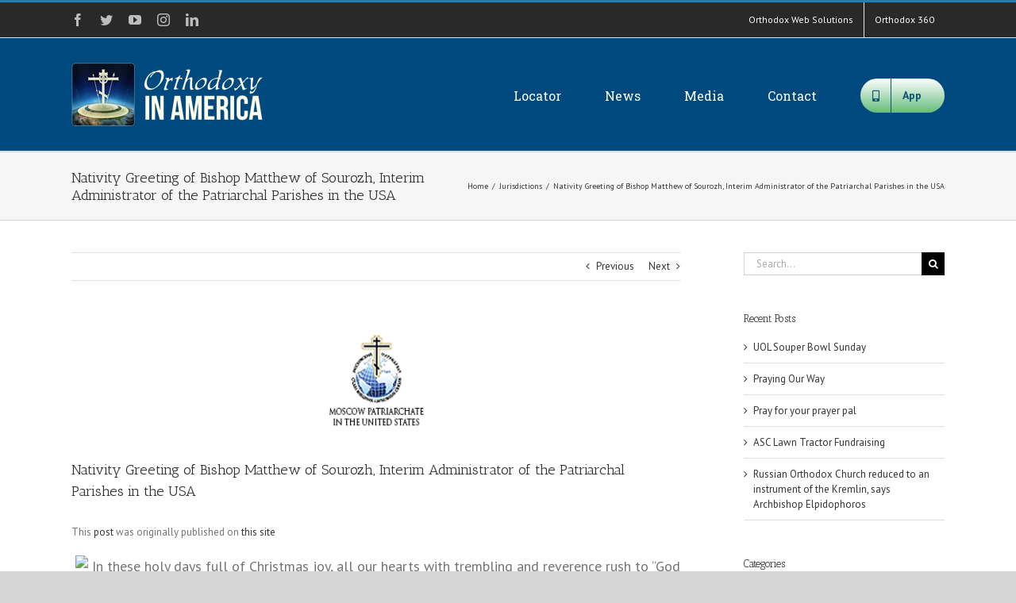

--- FILE ---
content_type: text/html; charset=UTF-8
request_url: https://orthodoxyinamerica.org/2023/01/06/nativity-greeting-of-bishop-matthew-of-sourozh-interim-administrator-of-the-patriarchal-parishes-in-the-usa/
body_size: 16024
content:
<!DOCTYPE html>
<html class="avada-html-layout-wide avada-html-header-position-top" lang="en-US" prefix="og: https://ogp.me/ns# fb: https://ogp.me/ns/fb# article: https://ogp.me/ns/article#">
<head itemscope itemtype="https://schema.org/BlogPosting">
	<meta http-equiv="X-UA-Compatible" content="IE=edge" />
	<meta http-equiv="Content-Type" content="text/html; charset=utf-8"/>
	<meta name="viewport" content="width=device-width, initial-scale=1" />
	<title>Nativity Greeting of Bishop Matthew of Sourozh, Interim Administrator of the Patriarchal Parishes in the USA &#8211; Orthodoxy in America</title>
<link rel='dns-prefetch' href='//maxcdn.bootstrapcdn.com' />
<link rel='dns-prefetch' href='//s.w.org' />
<link rel="alternate" type="application/rss+xml" title="Orthodoxy in America &raquo; Feed" href="https://orthodoxyinamerica.org/feed/" />
<link rel="alternate" type="application/rss+xml" title="Orthodoxy in America &raquo; Comments Feed" href="https://orthodoxyinamerica.org/comments/feed/" />
		
		
		
		
		
		<link rel="alternate" type="application/rss+xml" title="Orthodoxy in America &raquo; Nativity Greeting of Bishop Matthew of Sourozh, Interim Administrator of the Patriarchal Parishes in the USA Comments Feed" href="https://orthodoxyinamerica.org/2023/01/06/nativity-greeting-of-bishop-matthew-of-sourozh-interim-administrator-of-the-patriarchal-parishes-in-the-usa/feed/" />

		<meta property="og:title" content="Nativity Greeting of Bishop Matthew of Sourozh, Interim Administrator of the Patriarchal Parishes in the USA"/>
		<meta property="og:type" content="article"/>
		<meta property="og:url" content="https://orthodoxyinamerica.org/2023/01/06/nativity-greeting-of-bishop-matthew-of-sourozh-interim-administrator-of-the-patriarchal-parishes-in-the-usa/"/>
		<meta property="og:site_name" content="Orthodoxy in America"/>
		<meta property="og:description" content="In these holy days full of Christmas joy, all our hearts with trembling and reverence rush to &quot;God was manifest in the flesh, justified in the Spirit, seen of angels, preached unto the Gentiles, believed on in the world, received up into glory"/>

									<meta property="og:image" content="https://orthodoxyinamerica.org/wp-content/uploads/2016/07/moscowpat-1.png"/>
									<script type="text/javascript">
			window._wpemojiSettings = {"baseUrl":"https:\/\/s.w.org\/images\/core\/emoji\/13.0.0\/72x72\/","ext":".png","svgUrl":"https:\/\/s.w.org\/images\/core\/emoji\/13.0.0\/svg\/","svgExt":".svg","source":{"concatemoji":"https:\/\/orthodoxyinamerica.org\/wp-includes\/js\/wp-emoji-release.min.js?ver=5.5.17"}};
			!function(e,a,t){var n,r,o,i=a.createElement("canvas"),p=i.getContext&&i.getContext("2d");function s(e,t){var a=String.fromCharCode;p.clearRect(0,0,i.width,i.height),p.fillText(a.apply(this,e),0,0);e=i.toDataURL();return p.clearRect(0,0,i.width,i.height),p.fillText(a.apply(this,t),0,0),e===i.toDataURL()}function c(e){var t=a.createElement("script");t.src=e,t.defer=t.type="text/javascript",a.getElementsByTagName("head")[0].appendChild(t)}for(o=Array("flag","emoji"),t.supports={everything:!0,everythingExceptFlag:!0},r=0;r<o.length;r++)t.supports[o[r]]=function(e){if(!p||!p.fillText)return!1;switch(p.textBaseline="top",p.font="600 32px Arial",e){case"flag":return s([127987,65039,8205,9895,65039],[127987,65039,8203,9895,65039])?!1:!s([55356,56826,55356,56819],[55356,56826,8203,55356,56819])&&!s([55356,57332,56128,56423,56128,56418,56128,56421,56128,56430,56128,56423,56128,56447],[55356,57332,8203,56128,56423,8203,56128,56418,8203,56128,56421,8203,56128,56430,8203,56128,56423,8203,56128,56447]);case"emoji":return!s([55357,56424,8205,55356,57212],[55357,56424,8203,55356,57212])}return!1}(o[r]),t.supports.everything=t.supports.everything&&t.supports[o[r]],"flag"!==o[r]&&(t.supports.everythingExceptFlag=t.supports.everythingExceptFlag&&t.supports[o[r]]);t.supports.everythingExceptFlag=t.supports.everythingExceptFlag&&!t.supports.flag,t.DOMReady=!1,t.readyCallback=function(){t.DOMReady=!0},t.supports.everything||(n=function(){t.readyCallback()},a.addEventListener?(a.addEventListener("DOMContentLoaded",n,!1),e.addEventListener("load",n,!1)):(e.attachEvent("onload",n),a.attachEvent("onreadystatechange",function(){"complete"===a.readyState&&t.readyCallback()})),(n=t.source||{}).concatemoji?c(n.concatemoji):n.wpemoji&&n.twemoji&&(c(n.twemoji),c(n.wpemoji)))}(window,document,window._wpemojiSettings);
		</script>
		<style type="text/css">
img.wp-smiley,
img.emoji {
	display: inline !important;
	border: none !important;
	box-shadow: none !important;
	height: 1em !important;
	width: 1em !important;
	margin: 0 .07em !important;
	vertical-align: -0.1em !important;
	background: none !important;
	padding: 0 !important;
}
</style>
	<link rel='stylesheet' id='social-board-css'  href='https://orthodoxyinamerica.org/wp-content/plugins/ax-social-stream/public/css/styles.min.css?ver=3.5.2' type='text/css' media='all' />
<link rel='stylesheet' id='font-awesome-css'  href='//maxcdn.bootstrapcdn.com/font-awesome/4.7.0/css/font-awesome.min.css?ver=4.2.0' type='text/css' media='all' />
<link rel='stylesheet' id='avada-stylesheet-css'  href='https://orthodoxyinamerica.org/wp-content/themes/Avada/assets/css/style.min.css?ver=7.1.1' type='text/css' media='all' />
<!--[if IE]>
<link rel='stylesheet' id='avada-IE-css'  href='https://orthodoxyinamerica.org/wp-content/themes/Avada/assets/css/ie.min.css?ver=7.1.1' type='text/css' media='all' />
<style id='avada-IE-inline-css' type='text/css'>
.avada-select-parent .select-arrow{background-color:#ffffff}
.select-arrow{background-color:#ffffff}
</style>
<![endif]-->
<link rel='stylesheet' id='fusion-dynamic-css-css'  href='https://orthodoxyinamerica.org/wp-content/uploads/fusion-styles/795e320d9343d58417df40778e3c50e0.min.css?ver=3.1.1' type='text/css' media='all' />
<script type='text/javascript' src='https://orthodoxyinamerica.org/wp-includes/js/jquery/jquery.js?ver=1.12.4-wp' id='jquery-core-js'></script>
<link rel="https://api.w.org/" href="https://orthodoxyinamerica.org/wp-json/" /><link rel="alternate" type="application/json" href="https://orthodoxyinamerica.org/wp-json/wp/v2/posts/36424" /><link rel="EditURI" type="application/rsd+xml" title="RSD" href="https://orthodoxyinamerica.org/xmlrpc.php?rsd" />
<link rel="wlwmanifest" type="application/wlwmanifest+xml" href="https://orthodoxyinamerica.org/wp-includes/wlwmanifest.xml" /> 
<meta name="generator" content="WordPress 5.5.17" />
<link rel="canonical" href="https://orthodoxyinamerica.org/2023/01/06/nativity-greeting-of-bishop-matthew-of-sourozh-interim-administrator-of-the-patriarchal-parishes-in-the-usa/" />
<link rel="alternate" type="application/json+oembed" href="https://orthodoxyinamerica.org/wp-json/oembed/1.0/embed?url=https%3A%2F%2Forthodoxyinamerica.org%2F2023%2F01%2F06%2Fnativity-greeting-of-bishop-matthew-of-sourozh-interim-administrator-of-the-patriarchal-parishes-in-the-usa%2F" />
<link rel="alternate" type="text/xml+oembed" href="https://orthodoxyinamerica.org/wp-json/oembed/1.0/embed?url=https%3A%2F%2Forthodoxyinamerica.org%2F2023%2F01%2F06%2Fnativity-greeting-of-bishop-matthew-of-sourozh-interim-administrator-of-the-patriarchal-parishes-in-the-usa%2F&#038;format=xml" />
<style type="text/css" id="css-fb-visibility">@media screen and (max-width: 640px){body:not(.fusion-builder-ui-wireframe) .fusion-no-small-visibility{display:none !important;}body:not(.fusion-builder-ui-wireframe) .sm-text-align-center{text-align:center !important;}body:not(.fusion-builder-ui-wireframe) .sm-text-align-left{text-align:left !important;}body:not(.fusion-builder-ui-wireframe) .sm-text-align-right{text-align:right !important;}body:not(.fusion-builder-ui-wireframe) .fusion-absolute-position-small{position:absolute;top:auto;width:100%;}}@media screen and (min-width: 641px) and (max-width: 1024px){body:not(.fusion-builder-ui-wireframe) .fusion-no-medium-visibility{display:none !important;}body:not(.fusion-builder-ui-wireframe) .md-text-align-center{text-align:center !important;}body:not(.fusion-builder-ui-wireframe) .md-text-align-left{text-align:left !important;}body:not(.fusion-builder-ui-wireframe) .md-text-align-right{text-align:right !important;}body:not(.fusion-builder-ui-wireframe) .fusion-absolute-position-medium{position:absolute;top:auto;width:100%;}}@media screen and (min-width: 1025px){body:not(.fusion-builder-ui-wireframe) .fusion-no-large-visibility{display:none !important;}body:not(.fusion-builder-ui-wireframe) .lg-text-align-center{text-align:center !important;}body:not(.fusion-builder-ui-wireframe) .lg-text-align-left{text-align:left !important;}body:not(.fusion-builder-ui-wireframe) .lg-text-align-right{text-align:right !important;}body:not(.fusion-builder-ui-wireframe) .fusion-absolute-position-large{position:absolute;top:auto;width:100%;}}</style><meta name="generator" content="Feed to Post 3.13.4" />


<!-- social and search optimization by WPSSO Core v8.21.0 - https://wpsso.com/ -->
<!-- wpsso meta tags begin -->
<meta name="wpsso:mark:begin" content="wpsso meta tags begin"/>
<!-- generator:1 --><meta name="generator" content="WPSSO Core 8.21.0/S"/>
<link rel="shortlink" href="https://orthodoxyinamerica.org/?p=36424"/>
<meta property="og:type" content="article"/>
<meta property="og:url" content="https://orthodoxyinamerica.org/2023/01/06/nativity-greeting-of-bishop-matthew-of-sourozh-interim-administrator-of-the-patriarchal-parishes-in-the-usa/"/>
<meta property="og:locale" content="en_US"/>
<meta property="og:site_name" content="Orthodoxy in America"/>
<meta property="og:title" content="Nativity Greeting of Bishop Matthew of Sourozh, Interim..."/>
<meta property="og:description" content="In these holy days full of Christmas joy, all our hearts with trembling and reverence rush to &quot;God was manifest in the flesh, justified in the Spirit, seen of angels, preached unto the Gentiles, believed on in the world, received up into glory"/>
<meta property="og:updated_time" content="2023-01-06T05:30:20+00:00"/>
<!-- og:image:1 --><meta property="og:image" content="https://orthodoxyinamerica.org/wp-content/uploads/2019/03/OIA-AD-1-600x315-cropped.png"/>
<!-- og:image:1 --><meta property="og:image:width" content="600"/>
<!-- og:image:1 --><meta property="og:image:height" content="315"/>
<meta property="article:published_time" content="2023-01-06T05:30:19+00:00"/>
<meta property="article:modified_time" content="2023-01-06T05:30:20+00:00"/>
<meta name="twitter:domain" content="orthodoxyinamerica.org"/>
<meta name="twitter:title" content="Nativity Greeting of Bishop Matthew of Sourozh, Interim..."/>
<meta name="twitter:description" content="In these holy days full of Christmas joy, all our hearts with trembling and reverence rush to &quot;God was manifest in the flesh, justified in the Spirit, seen of angels, preached unto the Gentiles..."/>
<meta name="twitter:card" content="summary_large_image"/>
<meta name="twitter:image" content="https://orthodoxyinamerica.org/wp-content/uploads/2016/07/moscowpat-1.png?p=36424"/>
<meta name="twitter:label1" content="Written by"/>
<meta name="twitter:data1" content="oia"/>
<meta name="twitter:label2" content="Est. reading time"/>
<meta name="twitter:data2" content="0 minutes"/>
<link itemprop="url" href="https://orthodoxyinamerica.org/2023/01/06/nativity-greeting-of-bishop-matthew-of-sourozh-interim-administrator-of-the-patriarchal-parishes-in-the-usa/"/>
<meta itemprop="name" content="Nativity Greeting of Bishop Matthew of Sourozh, Interim Administrator of the Patriarchal Parishes in the USA"/>
<meta itemprop="alternatename" content="Nativity Greeting of Bishop Matthew of Sourozh, Interim..."/>
<meta itemprop="description" content="In these holy days full of Christmas joy, all our hearts with trembling and reverence rush to &quot;God was manifest in the flesh, justified in the Spirit, seen of angels, preached unto the Gentiles, believed on in the world, received up into glory"/>
<link itemprop="thumbnailurl" href="https://orthodoxyinamerica.org/wp-content/uploads/2019/03/OIA-AD-1.png"/>
<meta name="author" content="oia"/>
<meta name="description" content="In these holy days full of Christmas joy, all our hearts with trembling and reverence rush to &quot;God was manifest in the flesh, justified in the Spirit, seen of angels, preached unto the Gentiles, believed on in the..."/>
<meta name="thumbnail" content="https://orthodoxyinamerica.org/wp-content/uploads/2019/03/OIA-AD-1.png"/>
<meta name="robots" content="follow, index, max-snippet:-1, max-image-preview:large, max-video-preview:-1"/>
<meta name="wpsso:mark:end" content="wpsso meta tags end"/>
<!-- wpsso meta tags end -->
<!-- added on 2026-01-28T07:43:57+00:00 in 0.002901 secs from https://orthodoxyinamerica.org -->

<link rel="icon" href="https://orthodoxyinamerica.org/wp-content/uploads/2016/07/cropped-OIA-1024x1024-32x32.png" sizes="32x32" />
<link rel="icon" href="https://orthodoxyinamerica.org/wp-content/uploads/2016/07/cropped-OIA-1024x1024-192x192.png" sizes="192x192" />
<link rel="apple-touch-icon" href="https://orthodoxyinamerica.org/wp-content/uploads/2016/07/cropped-OIA-1024x1024-180x180.png" />
<meta name="msapplication-TileImage" content="https://orthodoxyinamerica.org/wp-content/uploads/2016/07/cropped-OIA-1024x1024-270x270.png" />
		<script type="text/javascript">
			var doc = document.documentElement;
			doc.setAttribute( 'data-useragent', navigator.userAgent );
		</script>
		
	</head>

<body class="post-template-default single single-post postid-36424 single-format-standard fusion-image-hovers fusion-pagination-sizing fusion-button_size-large fusion-button_type-flat fusion-button_span-no avada-image-rollover-circle-yes avada-image-rollover-yes avada-image-rollover-direction-left fusion-has-button-gradient fusion-body ltr fusion-sticky-header no-tablet-sticky-header no-mobile-sticky-header no-mobile-slidingbar no-mobile-totop avada-has-rev-slider-styles fusion-disable-outline fusion-sub-menu-fade mobile-logo-pos-left layout-wide-mode avada-has-boxed-modal-shadow-none layout-scroll-offset-full avada-has-zero-margin-offset-top has-sidebar fusion-top-header menu-text-align-center mobile-menu-design-modern fusion-show-pagination-text fusion-header-layout-v2 avada-responsive avada-footer-fx-none avada-menu-highlight-style-bar fusion-search-form-classic fusion-main-menu-search-overlay fusion-avatar-square avada-sticky-shrinkage avada-dropdown-styles avada-blog-layout-timeline avada-blog-archive-layout-timeline avada-header-shadow-no avada-menu-icon-position-left avada-has-megamenu-shadow avada-has-mainmenu-dropdown-divider avada-has-breadcrumb-mobile-hidden avada-has-titlebar-bar_and_content avada-has-pagination-padding avada-flyout-menu-direction-fade avada-ec-views-v1" >
		<a class="skip-link screen-reader-text" href="#content">Skip to content</a>

	<div id="boxed-wrapper">
		<div class="fusion-sides-frame"></div>
		<div id="wrapper" class="fusion-wrapper">
			<div id="home" style="position:relative;top:-1px;"></div>
			
				
			<header class="fusion-header-wrapper">
				<div class="fusion-header-v2 fusion-logo-alignment fusion-logo-left fusion-sticky-menu- fusion-sticky-logo- fusion-mobile-logo-  fusion-mobile-menu-design-modern">
					
<div class="fusion-secondary-header">
	<div class="fusion-row">
					<div class="fusion-alignleft">
				<div class="fusion-social-links-header"><div class="fusion-social-networks"><div class="fusion-social-networks-wrapper"><a  class="fusion-social-network-icon fusion-tooltip fusion-facebook fusion-icon-facebook" style data-placement="bottom" data-title="Facebook" data-toggle="tooltip" title="Facebook" href="https://www.facebook.com/orthodoxws" target="_blank" rel="noopener noreferrer"><span class="screen-reader-text">Facebook</span></a><a  class="fusion-social-network-icon fusion-tooltip fusion-twitter fusion-icon-twitter" style data-placement="bottom" data-title="Twitter" data-toggle="tooltip" title="Twitter" href="https://twitter.com/orthodoxws" target="_blank" rel="noopener noreferrer"><span class="screen-reader-text">Twitter</span></a><a  class="fusion-social-network-icon fusion-tooltip fusion-youtube fusion-icon-youtube" style data-placement="bottom" data-title="YouTube" data-toggle="tooltip" title="YouTube" href="https://www.youtube.com/user/orthodoxws" target="_blank" rel="noopener noreferrer"><span class="screen-reader-text">YouTube</span></a><a  class="fusion-social-network-icon fusion-tooltip fusion-instagram fusion-icon-instagram" style data-placement="bottom" data-title="Instagram" data-toggle="tooltip" title="Instagram" href="https://www.instagram.com/orthodoxwebsolutions/" target="_blank" rel="noopener noreferrer"><span class="screen-reader-text">Instagram</span></a><a  class="fusion-social-network-icon fusion-tooltip fusion-linkedin fusion-icon-linkedin" style data-placement="bottom" data-title="LinkedIn" data-toggle="tooltip" title="LinkedIn" href="https://www.linkedin.com/company/orthodoxws" target="_blank" rel="noopener noreferrer"><span class="screen-reader-text">LinkedIn</span></a></div></div></div>			</div>
							<div class="fusion-alignright">
				<nav class="fusion-secondary-menu" role="navigation" aria-label="Secondary Menu"><ul id="menu-top-menu" class="menu"><li  id="menu-item-15001"  class="menu-item menu-item-type-custom menu-item-object-custom menu-item-15001"  data-item-id="15001"><a  target="_blank" rel="noopener noreferrer" href="https://orthodoxws.com" class="fusion-bar-highlight"><span class="menu-text">Orthodox Web Solutions</span></a></li><li  id="menu-item-15018"  class="menu-item menu-item-type-custom menu-item-object-custom menu-item-15018"  data-item-id="15018"><a  target="_blank" rel="noopener noreferrer" href="https://orthodox360.com" class="fusion-bar-highlight"><span class="menu-text">Orthodox 360</span></a></li></ul></nav><nav class="fusion-mobile-nav-holder fusion-mobile-menu-text-align-left" aria-label="Secondary Mobile Menu"></nav>			</div>
			</div>
</div>
<div class="fusion-header-sticky-height"></div>
<div class="fusion-header">
	<div class="fusion-row">
					<div class="fusion-logo" data-margin-top="31px" data-margin-bottom="31px" data-margin-left="0px" data-margin-right="0px">
			<a class="fusion-logo-link"  href="https://orthodoxyinamerica.org/" >

						<!-- standard logo -->
			<img src="https://orthodoxyinamerica.org/wp-content/uploads/2018/10/OIA-80-1.png" srcset="https://orthodoxyinamerica.org/wp-content/uploads/2018/10/OIA-80-1.png 1x, https://orthodoxyinamerica.org/wp-content/uploads/2018/10/OIA-200.png 2x" width="254" height="80" style="max-height:80px;height:auto;" alt="Orthodoxy in America Logo" data-retina_logo_url="https://orthodoxyinamerica.org/wp-content/uploads/2018/10/OIA-200.png" class="fusion-standard-logo" />

			
					</a>
		</div>		<nav class="fusion-main-menu" aria-label="Main Menu"><div class="fusion-overlay-search">		<form role="search" class="searchform fusion-search-form  fusion-search-form-classic" method="get" action="https://orthodoxyinamerica.org/">
			<div class="fusion-search-form-content">

				
				<div class="fusion-search-field search-field">
					<label><span class="screen-reader-text">Search for:</span>
													<input type="search" value="" name="s" class="s" placeholder="Search..." required aria-required="true" aria-label="Search..."/>
											</label>
				</div>
				<div class="fusion-search-button search-button">
					<input type="submit" class="fusion-search-submit searchsubmit" aria-label="Search" value="&#xf002;" />
									</div>

				
			</div>


			
		</form>
		<div class="fusion-search-spacer"></div><a href="#" role="button" aria-label="Close Search" class="fusion-close-search"></a></div><ul id="menu-main" class="fusion-menu"><li  id="menu-item-14937"  class="menu-item menu-item-type-post_type menu-item-object-page menu-item-home menu-item-14937"  data-item-id="14937"><a  href="https://orthodoxyinamerica.org/" class="fusion-bar-highlight"><span class="menu-text">Locator</span></a></li><li  id="menu-item-15093"  class="menu-item menu-item-type-custom menu-item-object-custom menu-item-has-children menu-item-15093 fusion-dropdown-menu"  data-item-id="15093"><a  href="#" class="fusion-bar-highlight"><span class="menu-text">News</span></a><ul class="sub-menu"><li  id="menu-item-14981"  class="menu-item menu-item-type-post_type menu-item-object-page current_page_parent menu-item-14981 fusion-dropdown-submenu" ><a  href="https://orthodoxyinamerica.org/news/all-categores/" class="fusion-bar-highlight"><span>All Categores</span></a></li><li  id="menu-item-1134"  class="menu-item menu-item-type-taxonomy menu-item-object-category current-post-ancestor current-menu-parent current-post-parent menu-item-1134 fusion-dropdown-submenu" ><a  href="https://orthodoxyinamerica.org/category/jurisdictions/" class="fusion-bar-highlight"><span>Jurisdictions</span></a></li><li  id="menu-item-1135"  class="menu-item menu-item-type-taxonomy menu-item-object-category menu-item-1135 fusion-dropdown-submenu" ><a  href="https://orthodoxyinamerica.org/category/seminaries/" class="fusion-bar-highlight"><span>Seminaries</span></a></li><li  id="menu-item-1218"  class="menu-item menu-item-type-taxonomy menu-item-object-category menu-item-1218 fusion-dropdown-submenu" ><a  href="https://orthodoxyinamerica.org/category/ministries/" class="fusion-bar-highlight"><span>Ministries</span></a></li></ul></li><li  id="menu-item-15094"  class="menu-item menu-item-type-custom menu-item-object-custom menu-item-has-children menu-item-15094 fusion-dropdown-menu"  data-item-id="15094"><a  href="#" class="fusion-bar-highlight"><span class="menu-text">Media</span></a><ul class="sub-menu"><li  id="menu-item-14933"  class="menu-item menu-item-type-post_type menu-item-object-page menu-item-14933 fusion-dropdown-submenu" ><a  href="https://orthodoxyinamerica.org/photos/" class="fusion-bar-highlight"><span>Photos</span></a></li><li  id="menu-item-14934"  class="menu-item menu-item-type-post_type menu-item-object-page menu-item-14934 fusion-dropdown-submenu" ><a  href="https://orthodoxyinamerica.org/social/" class="fusion-bar-highlight"><span>Social</span></a></li><li  id="menu-item-14935"  class="menu-item menu-item-type-post_type menu-item-object-page menu-item-14935 fusion-dropdown-submenu" ><a  href="https://orthodoxyinamerica.org/audio/" class="fusion-bar-highlight"><span>Audio</span></a></li><li  id="menu-item-14936"  class="menu-item menu-item-type-post_type menu-item-object-page menu-item-14936 fusion-dropdown-submenu" ><a  href="https://orthodoxyinamerica.org/video/" class="fusion-bar-highlight"><span>Video</span></a></li></ul></li><li  id="menu-item-15095"  class="menu-item menu-item-type-custom menu-item-object-custom menu-item-has-children menu-item-15095 fusion-dropdown-menu"  data-item-id="15095"><a  href="#" class="fusion-bar-highlight"><span class="menu-text">Contact</span></a><ul class="sub-menu"><li  id="menu-item-15017"  class="menu-item menu-item-type-post_type menu-item-object-page menu-item-15017 fusion-dropdown-submenu" ><a  href="https://orthodoxyinamerica.org/contact/update-listing/" class="fusion-bar-highlight"><span>Update Listing</span></a></li><li  id="menu-item-15016"  class="menu-item menu-item-type-post_type menu-item-object-page menu-item-15016 fusion-dropdown-submenu" ><a  href="https://orthodoxyinamerica.org/contact/jurisdictions-2/" class="fusion-bar-highlight"><span>Jurisdictions</span></a></li></ul></li><li  id="menu-item-15099"  class="menu-item menu-item-type-post_type menu-item-object-page menu-item-15099 fusion-menu-item-button"  data-item-id="15099"><a  href="https://orthodoxyinamerica.org/app/" class="fusion-bar-highlight"><span class="menu-text fusion-button button-default button-large"><span class="button-icon-divider-left"><i class="glyphicon fa-mobile-alt fas" aria-hidden="true"></i></span><span class="fusion-button-text-left">App</span></span></a></li></ul></nav>	<div class="fusion-mobile-menu-icons">
							<a href="#" class="fusion-icon fusion-icon-bars" aria-label="Toggle mobile menu" aria-expanded="false"></a>
		
		
		
			</div>

<nav class="fusion-mobile-nav-holder fusion-mobile-menu-text-align-left" aria-label="Main Menu Mobile"></nav>

					</div>
</div>
				</div>
				<div class="fusion-clearfix"></div>
			</header>
							
				
		<div id="sliders-container">
					</div>
				
				
			
			<div class="avada-page-titlebar-wrapper">
	<div class="fusion-page-title-bar fusion-page-title-bar-none fusion-page-title-bar-left">
		<div class="fusion-page-title-row">
			<div class="fusion-page-title-wrapper">
				<div class="fusion-page-title-captions">

																							<h1 class="entry-title">Nativity Greeting of Bishop Matthew of Sourozh, Interim Administrator of the Patriarchal Parishes in the USA</h1>

											
					
				</div>

															<div class="fusion-page-title-secondary">
							<div class="fusion-breadcrumbs"><span class="fusion-breadcrumb-item"><a href="https://orthodoxyinamerica.org" class="fusion-breadcrumb-link"><span >Home</span></a></span><span class="fusion-breadcrumb-sep">/</span><span class="fusion-breadcrumb-item"><a href="https://orthodoxyinamerica.org/category/jurisdictions/" class="fusion-breadcrumb-link"><span >Jurisdictions</span></a></span><span class="fusion-breadcrumb-sep">/</span><span class="fusion-breadcrumb-item"><span  class="breadcrumb-leaf">Nativity Greeting of Bishop Matthew of Sourozh, Interim Administrator of the Patriarchal Parishes in the USA</span></span></div>						</div>
									
			</div>
		</div>
	</div>
</div>

						<main id="main" class="clearfix ">
				<div class="fusion-row" style="">

<section id="content" style="float: left;">
			<div class="single-navigation clearfix">
			<a href="https://orthodoxyinamerica.org/2023/01/06/nativity-sermon-series-the-theophany-of-our-lord-and-savior-jesus-christ-january-6/" rel="prev">Previous</a>			<a href="https://orthodoxyinamerica.org/2023/01/06/nativity-epistle-of-his-holiness-kyrill-patriarch-of-moscow-all-russia-3/" rel="next">Next</a>		</div>
	
					<article id="post-36424" class="post post-36424 type-post status-publish format-standard has-post-thumbnail hentry category-jurisdictions">
						
														<div class="fusion-flexslider flexslider fusion-flexslider-loading post-slideshow fusion-post-slideshow">
				<ul class="slides">
																<li>
																																<a href="https://orthodoxyinamerica.org/wp-content/uploads/2016/07/moscowpat-1.png" data-rel="iLightbox[gallery36424]" title="" data-title="moscowpat" data-caption="" aria-label="moscowpat">
										<span class="screen-reader-text">View Larger Image</span>
										<img width="129" height="129" src="https://orthodoxyinamerica.org/wp-content/uploads/2016/07/moscowpat-1.png" class="attachment-full size-full wp-post-image" alt="" data-wp-pid="1998" />									</a>
																					</li>

																																																																																																															</ul>
			</div>
						
															<h2 class="entry-title fusion-post-title">Nativity Greeting of Bishop Matthew of Sourozh, Interim Administrator of the Patriarchal Parishes in the USA</h2>										<div class="post-content">
				<p>This <a target='_blank' rel="nofollow" href="http://mospatusa.com/news_230105_2.html">post</a> was originally published on <a target='_blank' rel="nofollow" href="https://mospatusa.com/">this site</a></p><div><img border="0" hspace="5" vspace="0" align="left" src="https://mospatusa.com/display_image.php?ext=peg&amp;relativeimage=images/news/2023/misc/whatsappimage2022-12-28at17.08.4110.jpeg&amp;archive=0&amp;final_h=67&amp;final_w=90&amp;percent=100" /></p>
<p style="text-align: justify"><span style="font-size: large">In these holy days full of Christmas joy, all our hearts with trembling and reverence rush to &#8220;God was manifest in the flesh, justified in the Spirit, seen of angels, preached unto the Gentiles, believed on in the world, received up into glory</span></p>
</div>
							</div>

												<div class="fusion-meta-info"><div class="fusion-meta-info-wrapper"><span class="vcard rich-snippet-hidden"><span class="fn"><a href="https://orthodoxyinamerica.org/author/oia/" title="Posts by oia" rel="author">oia</a></span></span><span class="updated rich-snippet-hidden">2023-01-06T05:30:20+00:00</span><span>January 6th, 2023</span><span class="fusion-inline-sep">|</span><a href="https://orthodoxyinamerica.org/category/jurisdictions/" rel="category tag">Jurisdictions</a><span class="fusion-inline-sep">|</span></div></div>													<div class="fusion-sharing-box fusion-single-sharing-box share-box">
		<h4>Share This Story, Choose Your Platform!</h4>
		<div class="fusion-social-networks"><div class="fusion-social-networks-wrapper"><a  class="fusion-social-network-icon fusion-tooltip fusion-facebook fusion-icon-facebook" style="color:var(--sharing_social_links_icon_color);" data-placement="top" data-title="Facebook" data-toggle="tooltip" title="Facebook" href="https://www.facebook.com/sharer.php?u=https%3A%2F%2Forthodoxyinamerica.org%2F2023%2F01%2F06%2Fnativity-greeting-of-bishop-matthew-of-sourozh-interim-administrator-of-the-patriarchal-parishes-in-the-usa%2F&amp;t=Nativity%20Greeting%20of%20Bishop%20Matthew%20of%20Sourozh%2C%20Interim%20Administrator%20of%20the%20Patriarchal%20Parishes%20in%20the%20USA" target="_blank"><span class="screen-reader-text">Facebook</span></a><a  class="fusion-social-network-icon fusion-tooltip fusion-twitter fusion-icon-twitter" style="color:var(--sharing_social_links_icon_color);" data-placement="top" data-title="Twitter" data-toggle="tooltip" title="Twitter" href="https://twitter.com/share?text=Nativity%20Greeting%20of%20Bishop%20Matthew%20of%20Sourozh%2C%20Interim%20Administrator%20of%20the%20Patriarchal%20Parishes%20in%20the%20USA&amp;url=https%3A%2F%2Forthodoxyinamerica.org%2F2023%2F01%2F06%2Fnativity-greeting-of-bishop-matthew-of-sourozh-interim-administrator-of-the-patriarchal-parishes-in-the-usa%2F" target="_blank" rel="noopener noreferrer"><span class="screen-reader-text">Twitter</span></a><a  class="fusion-social-network-icon fusion-tooltip fusion-linkedin fusion-icon-linkedin" style="color:var(--sharing_social_links_icon_color);" data-placement="top" data-title="LinkedIn" data-toggle="tooltip" title="LinkedIn" href="https://www.linkedin.com/shareArticle?mini=true&amp;url=https%3A%2F%2Forthodoxyinamerica.org%2F2023%2F01%2F06%2Fnativity-greeting-of-bishop-matthew-of-sourozh-interim-administrator-of-the-patriarchal-parishes-in-the-usa%2F&amp;title=Nativity%20Greeting%20of%20Bishop%20Matthew%20of%20Sourozh%2C%20Interim%20Administrator%20of%20the%20Patriarchal%20Parishes%20in%20the%20USA&amp;summary=In%20these%20holy%20days%20full%20of%20Christmas%20joy%2C%20all%20our%20hearts%20with%20trembling%20and%20reverence%20rush%20to%20%22God%20was%20manifest%20in%20the%20flesh%2C%20justified%20in%20the%20Spirit%2C%20seen%20of%20angels%2C%20preached%20unto%20the%20Gentiles%2C%20believed%20on%20in%20the%20world%2C%20received%20up%20into%20glory" target="_blank" rel="noopener noreferrer"><span class="screen-reader-text">LinkedIn</span></a><a  class="fusion-social-network-icon fusion-tooltip fusion-reddit fusion-icon-reddit" style="color:var(--sharing_social_links_icon_color);" data-placement="top" data-title="Reddit" data-toggle="tooltip" title="Reddit" href="http://reddit.com/submit?url=https://orthodoxyinamerica.org/2023/01/06/nativity-greeting-of-bishop-matthew-of-sourozh-interim-administrator-of-the-patriarchal-parishes-in-the-usa/&amp;title=Nativity%20Greeting%20of%20Bishop%20Matthew%20of%20Sourozh%2C%20Interim%20Administrator%20of%20the%20Patriarchal%20Parishes%20in%20the%20USA" target="_blank" rel="noopener noreferrer"><span class="screen-reader-text">Reddit</span></a><a  class="fusion-social-network-icon fusion-tooltip fusion-tumblr fusion-icon-tumblr" style="color:var(--sharing_social_links_icon_color);" data-placement="top" data-title="Tumblr" data-toggle="tooltip" title="Tumblr" href="http://www.tumblr.com/share/link?url=https%3A%2F%2Forthodoxyinamerica.org%2F2023%2F01%2F06%2Fnativity-greeting-of-bishop-matthew-of-sourozh-interim-administrator-of-the-patriarchal-parishes-in-the-usa%2F&amp;name=Nativity%20Greeting%20of%20Bishop%20Matthew%20of%20Sourozh%2C%20Interim%20Administrator%20of%20the%20Patriarchal%20Parishes%20in%20the%20USA&amp;description=In%20these%20holy%20days%20full%20of%20Christmas%20joy%2C%20all%20our%20hearts%20with%20trembling%20and%20reverence%20rush%20to%20%26quot%3BGod%20was%20manifest%20in%20the%20flesh%2C%20justified%20in%20the%20Spirit%2C%20seen%20of%20angels%2C%20preached%20unto%20the%20Gentiles%2C%20believed%20on%20in%20the%20world%2C%20received%20up%20into%20glory" target="_blank" rel="noopener noreferrer"><span class="screen-reader-text">Tumblr</span></a><a  class="fusion-social-network-icon fusion-tooltip fusion-pinterest fusion-icon-pinterest" style="color:var(--sharing_social_links_icon_color);" data-placement="top" data-title="Pinterest" data-toggle="tooltip" title="Pinterest" href="http://pinterest.com/pin/create/button/?url=https%3A%2F%2Forthodoxyinamerica.org%2F2023%2F01%2F06%2Fnativity-greeting-of-bishop-matthew-of-sourozh-interim-administrator-of-the-patriarchal-parishes-in-the-usa%2F&amp;description=In%20these%20holy%20days%20full%20of%20Christmas%20joy%2C%20all%20our%20hearts%20with%20trembling%20and%20reverence%20rush%20to%20%26quot%3BGod%20was%20manifest%20in%20the%20flesh%2C%20justified%20in%20the%20Spirit%2C%20seen%20of%20angels%2C%20preached%20unto%20the%20Gentiles%2C%20believed%20on%20in%20the%20world%2C%20received%20up%20into%20glory&amp;media=https%3A%2F%2Forthodoxyinamerica.org%2Fwp-content%2Fuploads%2F2016%2F07%2Fmoscowpat-1.png" target="_blank" rel="noopener noreferrer"><span class="screen-reader-text">Pinterest</span></a><a  class="fusion-social-network-icon fusion-tooltip fusion-vk fusion-icon-vk" style="color:var(--sharing_social_links_icon_color);" data-placement="top" data-title="Vk" data-toggle="tooltip" title="Vk" href="http://vkontakte.ru/share.php?url=https%3A%2F%2Forthodoxyinamerica.org%2F2023%2F01%2F06%2Fnativity-greeting-of-bishop-matthew-of-sourozh-interim-administrator-of-the-patriarchal-parishes-in-the-usa%2F&amp;title=Nativity%20Greeting%20of%20Bishop%20Matthew%20of%20Sourozh%2C%20Interim%20Administrator%20of%20the%20Patriarchal%20Parishes%20in%20the%20USA&amp;description=In%20these%20holy%20days%20full%20of%20Christmas%20joy%2C%20all%20our%20hearts%20with%20trembling%20and%20reverence%20rush%20to%20%26quot%3BGod%20was%20manifest%20in%20the%20flesh%2C%20justified%20in%20the%20Spirit%2C%20seen%20of%20angels%2C%20preached%20unto%20the%20Gentiles%2C%20believed%20on%20in%20the%20world%2C%20received%20up%20into%20glory" target="_blank" rel="noopener noreferrer"><span class="screen-reader-text">Vk</span></a><a  class="fusion-social-network-icon fusion-tooltip fusion-mail fusion-icon-mail fusion-last-social-icon" style="color:var(--sharing_social_links_icon_color);" data-placement="top" data-title="Email" data-toggle="tooltip" title="Email" href="mailto:?subject=Nativity%20Greeting%20of%20Bishop%20Matthew%20of%20Sourozh%2C%20Interim%20Administrator%20of%20the%20Patriarchal%20Parishes%20in%20the%20USA&amp;body=https://orthodoxyinamerica.org/2023/01/06/nativity-greeting-of-bishop-matthew-of-sourozh-interim-administrator-of-the-patriarchal-parishes-in-the-usa/" target="_self" rel="noopener noreferrer"><span class="screen-reader-text">Email</span></a><div class="fusion-clearfix"></div></div></div>	</div>
													<section class="related-posts single-related-posts">
					<div class="fusion-title fusion-title-size-three sep-double sep-solid" style="margin-top:0px;margin-bottom:31px;">
					<h3 class="title-heading-left" style="margin:0;">
						Related Posts					</h3>
					<div class="title-sep-container">
						<div class="title-sep sep-double sep-solid"></div>
					</div>
				</div>
				
	
	
	
	
				<div class="fusion-carousel" data-imagesize="fixed" data-metacontent="no" data-autoplay="no" data-touchscroll="no" data-columns="5" data-itemmargin="44px" data-itemwidth="180" data-touchscroll="yes" data-scrollitems="">
		<div class="fusion-carousel-positioner">
			<ul class="fusion-carousel-holder">
																							<li class="fusion-carousel-item">
						<div class="fusion-carousel-item-wrapper">
							

<div  class="fusion-image-wrapper fusion-image-size-fixed" aria-haspopup="true">
	
	
				<img src="https://orthodoxyinamerica.org/wp-content/uploads/2016/07/uocofusa-1-500x383.png" srcset="https://orthodoxyinamerica.org/wp-content/uploads/2016/07/uocofusa-1-500x383.png 1x, https://orthodoxyinamerica.org/wp-content/uploads/2016/07/uocofusa-1-500x383@2x.png 2x" width="500" height="383" alt="UOL Souper Bowl Sunday" />


		<div class="fusion-rollover">
	<div class="fusion-rollover-content">

														<a class="fusion-rollover-link" href="https://orthodoxyinamerica.org/2026/01/28/uol-souper-bowl-sunday/">UOL Souper Bowl Sunday</a>
			
														
								
													<div class="fusion-rollover-sep"></div>
				
																		<a class="fusion-rollover-gallery" href="https://orthodoxyinamerica.org/wp-content/uploads/2016/07/uocofusa-1.png" data-id="53115" data-rel="iLightbox[gallery]" data-title="uocofusa" data-caption="">
						Gallery					</a>
														
				
												<h4 class="fusion-rollover-title">
					<a class="fusion-rollover-title-link" href="https://orthodoxyinamerica.org/2026/01/28/uol-souper-bowl-sunday/">
						UOL Souper Bowl Sunday					</a>
				</h4>
			
								
		
				<a class="fusion-link-wrapper" href="https://orthodoxyinamerica.org/2026/01/28/uol-souper-bowl-sunday/" aria-label="UOL Souper Bowl Sunday"></a>
	</div>
</div>

	
</div>
													</div><!-- fusion-carousel-item-wrapper -->
					</li>
																			<li class="fusion-carousel-item">
						<div class="fusion-carousel-item-wrapper">
							

<div  class="fusion-image-wrapper fusion-image-size-fixed" aria-haspopup="true">
	
	
				<img src="https://orthodoxyinamerica.org/wp-content/uploads/2016/07/uocofusa-1-500x383.png" srcset="https://orthodoxyinamerica.org/wp-content/uploads/2016/07/uocofusa-1-500x383.png 1x, https://orthodoxyinamerica.org/wp-content/uploads/2016/07/uocofusa-1-500x383@2x.png 2x" width="500" height="383" alt="Praying Our Way" />


		<div class="fusion-rollover">
	<div class="fusion-rollover-content">

														<a class="fusion-rollover-link" href="https://orthodoxyinamerica.org/2026/01/28/praying-our-way/">Praying Our Way</a>
			
														
								
													<div class="fusion-rollover-sep"></div>
				
																		<a class="fusion-rollover-gallery" href="https://orthodoxyinamerica.org/wp-content/uploads/2016/07/uocofusa-1.png" data-id="53117" data-rel="iLightbox[gallery]" data-title="uocofusa" data-caption="">
						Gallery					</a>
														
				
												<h4 class="fusion-rollover-title">
					<a class="fusion-rollover-title-link" href="https://orthodoxyinamerica.org/2026/01/28/praying-our-way/">
						Praying Our Way					</a>
				</h4>
			
								
		
				<a class="fusion-link-wrapper" href="https://orthodoxyinamerica.org/2026/01/28/praying-our-way/" aria-label="Praying Our Way"></a>
	</div>
</div>

	
</div>
													</div><!-- fusion-carousel-item-wrapper -->
					</li>
																			<li class="fusion-carousel-item">
						<div class="fusion-carousel-item-wrapper">
							

<div  class="fusion-image-wrapper fusion-image-size-fixed" aria-haspopup="true">
	
	
				<img src="https://orthodoxyinamerica.org/wp-content/uploads/2016/07/uocofusa-1-500x383.png" srcset="https://orthodoxyinamerica.org/wp-content/uploads/2016/07/uocofusa-1-500x383.png 1x, https://orthodoxyinamerica.org/wp-content/uploads/2016/07/uocofusa-1-500x383@2x.png 2x" width="500" height="383" alt="Pray for your prayer pal" />


		<div class="fusion-rollover">
	<div class="fusion-rollover-content">

														<a class="fusion-rollover-link" href="https://orthodoxyinamerica.org/2026/01/28/pray-for-your-prayer-pal/">Pray for your prayer pal</a>
			
														
								
													<div class="fusion-rollover-sep"></div>
				
																		<a class="fusion-rollover-gallery" href="https://orthodoxyinamerica.org/wp-content/uploads/2016/07/uocofusa-1.png" data-id="53119" data-rel="iLightbox[gallery]" data-title="uocofusa" data-caption="">
						Gallery					</a>
														
				
												<h4 class="fusion-rollover-title">
					<a class="fusion-rollover-title-link" href="https://orthodoxyinamerica.org/2026/01/28/pray-for-your-prayer-pal/">
						Pray for your prayer pal					</a>
				</h4>
			
								
		
				<a class="fusion-link-wrapper" href="https://orthodoxyinamerica.org/2026/01/28/pray-for-your-prayer-pal/" aria-label="Pray for your prayer pal"></a>
	</div>
</div>

	
</div>
													</div><!-- fusion-carousel-item-wrapper -->
					</li>
																			<li class="fusion-carousel-item">
						<div class="fusion-carousel-item-wrapper">
							

<div  class="fusion-image-wrapper fusion-image-size-fixed" aria-haspopup="true">
	
	
				<img src="https://orthodoxyinamerica.org/wp-content/uploads/2016/07/uocofusa-1-500x383.png" srcset="https://orthodoxyinamerica.org/wp-content/uploads/2016/07/uocofusa-1-500x383.png 1x, https://orthodoxyinamerica.org/wp-content/uploads/2016/07/uocofusa-1-500x383@2x.png 2x" width="500" height="383" alt="ASC Lawn Tractor Fundraising" />


		<div class="fusion-rollover">
	<div class="fusion-rollover-content">

														<a class="fusion-rollover-link" href="https://orthodoxyinamerica.org/2026/01/28/asc-lawn-tractor-fundraising/">ASC Lawn Tractor Fundraising</a>
			
														
								
													<div class="fusion-rollover-sep"></div>
				
																		<a class="fusion-rollover-gallery" href="https://orthodoxyinamerica.org/wp-content/uploads/2016/07/uocofusa-1.png" data-id="53122" data-rel="iLightbox[gallery]" data-title="uocofusa" data-caption="">
						Gallery					</a>
														
				
												<h4 class="fusion-rollover-title">
					<a class="fusion-rollover-title-link" href="https://orthodoxyinamerica.org/2026/01/28/asc-lawn-tractor-fundraising/">
						ASC Lawn Tractor Fundraising					</a>
				</h4>
			
								
		
				<a class="fusion-link-wrapper" href="https://orthodoxyinamerica.org/2026/01/28/asc-lawn-tractor-fundraising/" aria-label="ASC Lawn Tractor Fundraising"></a>
	</div>
</div>

	
</div>
													</div><!-- fusion-carousel-item-wrapper -->
					</li>
																			<li class="fusion-carousel-item">
						<div class="fusion-carousel-item-wrapper">
							

<div  class="fusion-image-wrapper fusion-image-size-fixed" aria-haspopup="true">
	
	
				<img src="https://orthodoxyinamerica.org/wp-content/uploads/2016/07/goa-1-500x383.png" srcset="https://orthodoxyinamerica.org/wp-content/uploads/2016/07/goa-1-500x383.png 1x, https://orthodoxyinamerica.org/wp-content/uploads/2016/07/goa-1-500x383@2x.png 2x" width="500" height="383" alt="Russian Orthodox Church reduced to an instrument of the Kremlin, says Archbishop Elpidophoros " />


		<div class="fusion-rollover">
	<div class="fusion-rollover-content">

														<a class="fusion-rollover-link" href="https://orthodoxyinamerica.org/2026/01/28/russian-orthodox-church-reduced-to-an-instrument-of-the-kremlin-says-archbishop-elpidophoros/">Russian Orthodox Church reduced to an instrument of the Kremlin, says Archbishop Elpidophoros </a>
			
														
								
													<div class="fusion-rollover-sep"></div>
				
																		<a class="fusion-rollover-gallery" href="https://orthodoxyinamerica.org/wp-content/uploads/2016/07/goa-1.png" data-id="53113" data-rel="iLightbox[gallery]" data-title="goa" data-caption="">
						Gallery					</a>
														
				
												<h4 class="fusion-rollover-title">
					<a class="fusion-rollover-title-link" href="https://orthodoxyinamerica.org/2026/01/28/russian-orthodox-church-reduced-to-an-instrument-of-the-kremlin-says-archbishop-elpidophoros/">
						Russian Orthodox Church reduced to an instrument of the Kremlin, says Archbishop Elpidophoros 					</a>
				</h4>
			
								
		
				<a class="fusion-link-wrapper" href="https://orthodoxyinamerica.org/2026/01/28/russian-orthodox-church-reduced-to-an-instrument-of-the-kremlin-says-archbishop-elpidophoros/" aria-label="Russian Orthodox Church reduced to an instrument of the Kremlin, says Archbishop Elpidophoros "></a>
	</div>
</div>

	
</div>
													</div><!-- fusion-carousel-item-wrapper -->
					</li>
							</ul><!-- fusion-carousel-holder -->
										<div class="fusion-carousel-nav">
					<span class="fusion-nav-prev"></span>
					<span class="fusion-nav-next"></span>
				</div>
			
		</div><!-- fusion-carousel-positioner -->
	</div><!-- fusion-carousel -->
</section><!-- related-posts -->


																	</article>
	</section>
<aside id="sidebar" class="sidebar fusion-widget-area fusion-content-widget-area fusion-sidebar-right fusion-blogsidebar" style="float: right;" >
											
					<section id="search-2" class="widget widget_search">		<form role="search" class="searchform fusion-search-form  fusion-search-form-classic" method="get" action="https://orthodoxyinamerica.org/">
			<div class="fusion-search-form-content">

				
				<div class="fusion-search-field search-field">
					<label><span class="screen-reader-text">Search for:</span>
													<input type="search" value="" name="s" class="s" placeholder="Search..." required aria-required="true" aria-label="Search..."/>
											</label>
				</div>
				<div class="fusion-search-button search-button">
					<input type="submit" class="fusion-search-submit searchsubmit" aria-label="Search" value="&#xf002;" />
									</div>

				
			</div>


			
		</form>
		</section>
		<section id="recent-posts-2" class="widget widget_recent_entries">
		<div class="heading"><h4 class="widget-title">Recent Posts</h4></div>
		<ul>
											<li>
					<a href="https://orthodoxyinamerica.org/2026/01/28/uol-souper-bowl-sunday/">UOL Souper Bowl Sunday</a>
									</li>
											<li>
					<a href="https://orthodoxyinamerica.org/2026/01/28/praying-our-way/">Praying Our Way</a>
									</li>
											<li>
					<a href="https://orthodoxyinamerica.org/2026/01/28/pray-for-your-prayer-pal/">Pray for your prayer pal</a>
									</li>
											<li>
					<a href="https://orthodoxyinamerica.org/2026/01/28/asc-lawn-tractor-fundraising/">ASC Lawn Tractor Fundraising</a>
									</li>
											<li>
					<a href="https://orthodoxyinamerica.org/2026/01/28/russian-orthodox-church-reduced-to-an-instrument-of-the-kremlin-says-archbishop-elpidophoros/">Russian Orthodox Church reduced to an instrument of the Kremlin, says Archbishop Elpidophoros </a>
									</li>
					</ul>

		</section><section id="categories-2" class="widget widget_categories"><div class="heading"><h4 class="widget-title">Categories</h4></div>
			<ul>
					<li class="cat-item cat-item-4"><a href="https://orthodoxyinamerica.org/category/jurisdictions/">Jurisdictions</a>
</li>
	<li class="cat-item cat-item-9"><a href="https://orthodoxyinamerica.org/category/ministries/">Ministries</a>
</li>
	<li class="cat-item cat-item-7"><a href="https://orthodoxyinamerica.org/category/seminaries/">Seminaries</a>
</li>
			</ul>

			</section><section id="archives-2" class="widget widget_archive"><div class="heading"><h4 class="widget-title">Archives</h4></div>		<label class="screen-reader-text" for="archives-dropdown-2">Archives</label>
		<select id="archives-dropdown-2" name="archive-dropdown">
			
			<option value="">Select Month</option>
				<option value='https://orthodoxyinamerica.org/2026/01/'> January 2026 </option>
	<option value='https://orthodoxyinamerica.org/2025/12/'> December 2025 </option>
	<option value='https://orthodoxyinamerica.org/2025/11/'> November 2025 </option>
	<option value='https://orthodoxyinamerica.org/2025/10/'> October 2025 </option>
	<option value='https://orthodoxyinamerica.org/2025/09/'> September 2025 </option>
	<option value='https://orthodoxyinamerica.org/2025/08/'> August 2025 </option>
	<option value='https://orthodoxyinamerica.org/2025/07/'> July 2025 </option>
	<option value='https://orthodoxyinamerica.org/2025/06/'> June 2025 </option>
	<option value='https://orthodoxyinamerica.org/2025/05/'> May 2025 </option>
	<option value='https://orthodoxyinamerica.org/2025/04/'> April 2025 </option>
	<option value='https://orthodoxyinamerica.org/2025/03/'> March 2025 </option>
	<option value='https://orthodoxyinamerica.org/2025/02/'> February 2025 </option>
	<option value='https://orthodoxyinamerica.org/2025/01/'> January 2025 </option>
	<option value='https://orthodoxyinamerica.org/2024/12/'> December 2024 </option>
	<option value='https://orthodoxyinamerica.org/2024/11/'> November 2024 </option>
	<option value='https://orthodoxyinamerica.org/2024/10/'> October 2024 </option>
	<option value='https://orthodoxyinamerica.org/2024/09/'> September 2024 </option>
	<option value='https://orthodoxyinamerica.org/2024/08/'> August 2024 </option>
	<option value='https://orthodoxyinamerica.org/2024/07/'> July 2024 </option>
	<option value='https://orthodoxyinamerica.org/2024/06/'> June 2024 </option>
	<option value='https://orthodoxyinamerica.org/2024/05/'> May 2024 </option>
	<option value='https://orthodoxyinamerica.org/2024/04/'> April 2024 </option>
	<option value='https://orthodoxyinamerica.org/2024/03/'> March 2024 </option>
	<option value='https://orthodoxyinamerica.org/2024/02/'> February 2024 </option>
	<option value='https://orthodoxyinamerica.org/2024/01/'> January 2024 </option>
	<option value='https://orthodoxyinamerica.org/2023/12/'> December 2023 </option>
	<option value='https://orthodoxyinamerica.org/2023/11/'> November 2023 </option>
	<option value='https://orthodoxyinamerica.org/2023/10/'> October 2023 </option>
	<option value='https://orthodoxyinamerica.org/2023/09/'> September 2023 </option>
	<option value='https://orthodoxyinamerica.org/2023/08/'> August 2023 </option>
	<option value='https://orthodoxyinamerica.org/2023/07/'> July 2023 </option>
	<option value='https://orthodoxyinamerica.org/2023/06/'> June 2023 </option>
	<option value='https://orthodoxyinamerica.org/2023/05/'> May 2023 </option>
	<option value='https://orthodoxyinamerica.org/2023/04/'> April 2023 </option>
	<option value='https://orthodoxyinamerica.org/2023/03/'> March 2023 </option>
	<option value='https://orthodoxyinamerica.org/2023/02/'> February 2023 </option>
	<option value='https://orthodoxyinamerica.org/2023/01/'> January 2023 </option>
	<option value='https://orthodoxyinamerica.org/2022/12/'> December 2022 </option>
	<option value='https://orthodoxyinamerica.org/2022/11/'> November 2022 </option>
	<option value='https://orthodoxyinamerica.org/2022/10/'> October 2022 </option>
	<option value='https://orthodoxyinamerica.org/2022/09/'> September 2022 </option>
	<option value='https://orthodoxyinamerica.org/2022/08/'> August 2022 </option>
	<option value='https://orthodoxyinamerica.org/2022/07/'> July 2022 </option>
	<option value='https://orthodoxyinamerica.org/2022/06/'> June 2022 </option>
	<option value='https://orthodoxyinamerica.org/2022/05/'> May 2022 </option>
	<option value='https://orthodoxyinamerica.org/2022/04/'> April 2022 </option>
	<option value='https://orthodoxyinamerica.org/2022/03/'> March 2022 </option>
	<option value='https://orthodoxyinamerica.org/2022/02/'> February 2022 </option>
	<option value='https://orthodoxyinamerica.org/2022/01/'> January 2022 </option>
	<option value='https://orthodoxyinamerica.org/2021/12/'> December 2021 </option>
	<option value='https://orthodoxyinamerica.org/2021/11/'> November 2021 </option>
	<option value='https://orthodoxyinamerica.org/2021/10/'> October 2021 </option>
	<option value='https://orthodoxyinamerica.org/2021/09/'> September 2021 </option>
	<option value='https://orthodoxyinamerica.org/2021/08/'> August 2021 </option>
	<option value='https://orthodoxyinamerica.org/2021/07/'> July 2021 </option>
	<option value='https://orthodoxyinamerica.org/2021/06/'> June 2021 </option>
	<option value='https://orthodoxyinamerica.org/2021/05/'> May 2021 </option>
	<option value='https://orthodoxyinamerica.org/2021/04/'> April 2021 </option>
	<option value='https://orthodoxyinamerica.org/2021/03/'> March 2021 </option>
	<option value='https://orthodoxyinamerica.org/2021/02/'> February 2021 </option>
	<option value='https://orthodoxyinamerica.org/2021/01/'> January 2021 </option>
	<option value='https://orthodoxyinamerica.org/2020/12/'> December 2020 </option>
	<option value='https://orthodoxyinamerica.org/2020/11/'> November 2020 </option>
	<option value='https://orthodoxyinamerica.org/2020/10/'> October 2020 </option>
	<option value='https://orthodoxyinamerica.org/2020/09/'> September 2020 </option>
	<option value='https://orthodoxyinamerica.org/2020/08/'> August 2020 </option>
	<option value='https://orthodoxyinamerica.org/2020/07/'> July 2020 </option>
	<option value='https://orthodoxyinamerica.org/2020/06/'> June 2020 </option>
	<option value='https://orthodoxyinamerica.org/2020/05/'> May 2020 </option>
	<option value='https://orthodoxyinamerica.org/2020/04/'> April 2020 </option>
	<option value='https://orthodoxyinamerica.org/2020/03/'> March 2020 </option>
	<option value='https://orthodoxyinamerica.org/2020/02/'> February 2020 </option>
	<option value='https://orthodoxyinamerica.org/2020/01/'> January 2020 </option>
	<option value='https://orthodoxyinamerica.org/2019/12/'> December 2019 </option>
	<option value='https://orthodoxyinamerica.org/2019/11/'> November 2019 </option>
	<option value='https://orthodoxyinamerica.org/2019/10/'> October 2019 </option>
	<option value='https://orthodoxyinamerica.org/2019/09/'> September 2019 </option>
	<option value='https://orthodoxyinamerica.org/2019/08/'> August 2019 </option>
	<option value='https://orthodoxyinamerica.org/2019/07/'> July 2019 </option>
	<option value='https://orthodoxyinamerica.org/2019/06/'> June 2019 </option>
	<option value='https://orthodoxyinamerica.org/2019/05/'> May 2019 </option>
	<option value='https://orthodoxyinamerica.org/2019/04/'> April 2019 </option>
	<option value='https://orthodoxyinamerica.org/2019/03/'> March 2019 </option>
	<option value='https://orthodoxyinamerica.org/2019/02/'> February 2019 </option>
	<option value='https://orthodoxyinamerica.org/2019/01/'> January 2019 </option>
	<option value='https://orthodoxyinamerica.org/2018/12/'> December 2018 </option>
	<option value='https://orthodoxyinamerica.org/2018/11/'> November 2018 </option>
	<option value='https://orthodoxyinamerica.org/2018/10/'> October 2018 </option>
	<option value='https://orthodoxyinamerica.org/2018/09/'> September 2018 </option>
	<option value='https://orthodoxyinamerica.org/2018/08/'> August 2018 </option>
	<option value='https://orthodoxyinamerica.org/2018/07/'> July 2018 </option>
	<option value='https://orthodoxyinamerica.org/2018/06/'> June 2018 </option>
	<option value='https://orthodoxyinamerica.org/2018/05/'> May 2018 </option>
	<option value='https://orthodoxyinamerica.org/2018/04/'> April 2018 </option>
	<option value='https://orthodoxyinamerica.org/2018/03/'> March 2018 </option>
	<option value='https://orthodoxyinamerica.org/2018/02/'> February 2018 </option>
	<option value='https://orthodoxyinamerica.org/2018/01/'> January 2018 </option>
	<option value='https://orthodoxyinamerica.org/2017/12/'> December 2017 </option>
	<option value='https://orthodoxyinamerica.org/2017/11/'> November 2017 </option>
	<option value='https://orthodoxyinamerica.org/2017/10/'> October 2017 </option>
	<option value='https://orthodoxyinamerica.org/2017/09/'> September 2017 </option>
	<option value='https://orthodoxyinamerica.org/2017/08/'> August 2017 </option>
	<option value='https://orthodoxyinamerica.org/2017/07/'> July 2017 </option>
	<option value='https://orthodoxyinamerica.org/2017/06/'> June 2017 </option>
	<option value='https://orthodoxyinamerica.org/2017/05/'> May 2017 </option>
	<option value='https://orthodoxyinamerica.org/2017/04/'> April 2017 </option>
	<option value='https://orthodoxyinamerica.org/2017/03/'> March 2017 </option>
	<option value='https://orthodoxyinamerica.org/2017/02/'> February 2017 </option>
	<option value='https://orthodoxyinamerica.org/2017/01/'> January 2017 </option>
	<option value='https://orthodoxyinamerica.org/2016/12/'> December 2016 </option>
	<option value='https://orthodoxyinamerica.org/2016/11/'> November 2016 </option>
	<option value='https://orthodoxyinamerica.org/2016/10/'> October 2016 </option>
	<option value='https://orthodoxyinamerica.org/2016/09/'> September 2016 </option>
	<option value='https://orthodoxyinamerica.org/2016/08/'> August 2016 </option>
	<option value='https://orthodoxyinamerica.org/2016/07/'> July 2016 </option>
	<option value='https://orthodoxyinamerica.org/2016/06/'> June 2016 </option>
	<option value='https://orthodoxyinamerica.org/2016/05/'> May 2016 </option>
	<option value='https://orthodoxyinamerica.org/2016/04/'> April 2016 </option>
	<option value='https://orthodoxyinamerica.org/2016/03/'> March 2016 </option>
	<option value='https://orthodoxyinamerica.org/2016/02/'> February 2016 </option>
	<option value='https://orthodoxyinamerica.org/2016/01/'> January 2016 </option>
	<option value='https://orthodoxyinamerica.org/2015/12/'> December 2015 </option>
	<option value='https://orthodoxyinamerica.org/2015/11/'> November 2015 </option>
	<option value='https://orthodoxyinamerica.org/2015/10/'> October 2015 </option>
	<option value='https://orthodoxyinamerica.org/2015/09/'> September 2015 </option>
	<option value='https://orthodoxyinamerica.org/2015/07/'> July 2015 </option>
	<option value='https://orthodoxyinamerica.org/2015/05/'> May 2015 </option>
	<option value='https://orthodoxyinamerica.org/2015/03/'> March 2015 </option>
	<option value='https://orthodoxyinamerica.org/2013/11/'> November 2013 </option>

		</select>

<script type="text/javascript">
/* <![CDATA[ */
(function() {
	var dropdown = document.getElementById( "archives-dropdown-2" );
	function onSelectChange() {
		if ( dropdown.options[ dropdown.selectedIndex ].value !== '' ) {
			document.location.href = this.options[ this.selectedIndex ].value;
		}
	}
	dropdown.onchange = onSelectChange;
})();
/* ]]> */
</script>
			</section>			</aside>
						
					</div>  <!-- fusion-row -->
				</main>  <!-- #main -->
				
				
								
					
		<div class="fusion-footer">
					
	<footer class="fusion-footer-widget-area fusion-widget-area">
		<div class="fusion-row">
			<div class="fusion-columns fusion-columns-4 fusion-widget-area">
				
																									<div class="fusion-column col-lg-3 col-md-3 col-sm-3">
							<section id="media_image-2" class="fusion-footer-widget-column widget widget_media_image"><img width="180" height="28" src="https://orthodoxyinamerica.org/wp-content/uploads/2018/10/OWS-footer-logo-1.png" class="image wp-image-15098  attachment-full size-full" alt="" style="max-width: 100%; height: auto;" srcset="https://orthodoxyinamerica.org/wp-content/uploads/2018/10/OWS-footer-logo-1-177x28.png 177w, https://orthodoxyinamerica.org/wp-content/uploads/2018/10/OWS-footer-logo-1.png 180w" sizes="(max-width: 180px) 100vw, 180px" data-wp-pid="15098" /><div style="clear:both;"></div></section><section id="custom_html-2" class="widget_text fusion-footer-widget-column widget widget_custom_html"><div class="textwidget custom-html-widget">Orthodox Web Solutions was started in 2003 to help parishes, institutions, and organizations easily create and maintain quality websites which: 1) reflect the beauty and ethos of the Church’s Tradition and 2) do so at affordable rates. Since its start the company has been owned and staff by Orthodox priests, seminarians, and laypeople from different jurisdictions and various parts of the country. Currently the office is located just outside of Ocean City, MD.

<p><a href="http://orthodoxws.com" target="_blank" rel="noopener noreferrer">orthodoxws.com</a></p></div><div style="clear:both;"></div></section>																					</div>
																										<div class="fusion-column col-lg-3 col-md-3 col-sm-3">
							
		<section id="recent-posts-2" class="fusion-footer-widget-column widget widget_recent_entries">
		<h4 class="widget-title">Recent Posts</h4>
		<ul>
											<li>
					<a href="https://orthodoxyinamerica.org/2026/01/28/uol-souper-bowl-sunday/">UOL Souper Bowl Sunday</a>
									</li>
											<li>
					<a href="https://orthodoxyinamerica.org/2026/01/28/praying-our-way/">Praying Our Way</a>
									</li>
											<li>
					<a href="https://orthodoxyinamerica.org/2026/01/28/pray-for-your-prayer-pal/">Pray for your prayer pal</a>
									</li>
											<li>
					<a href="https://orthodoxyinamerica.org/2026/01/28/asc-lawn-tractor-fundraising/">ASC Lawn Tractor Fundraising</a>
									</li>
											<li>
					<a href="https://orthodoxyinamerica.org/2026/01/28/russian-orthodox-church-reduced-to-an-instrument-of-the-kremlin-says-archbishop-elpidophoros/">Russian Orthodox Church reduced to an instrument of the Kremlin, says Archbishop Elpidophoros </a>
									</li>
					</ul>

		<div style="clear:both;"></div></section>																					</div>
																										<div class="fusion-column col-lg-3 col-md-3 col-sm-3">
							<section id="custom_html-3" class="widget_text fusion-footer-widget-column widget widget_custom_html"><div class="textwidget custom-html-widget"><a href="http://orthodox360.com" target="_blank" rel="noopener noreferrer"><img src="https://orthodoxws.com/wp-content/uploads/2017/08/O360-Footer.png" style="margin-bottom: 20px;"></a><br>
Fully-interactive 360° tours of your church, monastery, or hall at ground level and aerial. Virtual reality ready! Professional video production: welcome videos, short and feature-length films, documentaries, and more!

<p><a href="http://orthodox360.com" target="_blank" rel="noopener noreferrer">orthodox360.com</a></p></div><div style="clear:both;"></div></section>																					</div>
																										<div class="fusion-column fusion-column-last col-lg-3 col-md-3 col-sm-3">
							<section id="custom_html-4" class="widget_text fusion-footer-widget-column widget widget_custom_html"><div class="textwidget custom-html-widget"><a href="app/" target="_blank" rel="noopener noreferrer"><img src="https://orthodoxws.com/wp-content/uploads/2017/08/OIA-Footer.png" style="margin-bottom: 20px;"></a><br>
This FREE app is much more than just a church locator, it also brings together news, social feeds, audio, photos, video and 360 tours from the major Orthodox media outlets. Available for <a href="https://play.google.com/store/apps/details?id=com.app.p6920JH&hl=en" target="_blank" rel="noopener noreferrer">Android</a>, <a href="https://itunes.apple.com/WebObjects/MZStore.woa/wa/viewSoftware?id=1130900051&mt=8" target="_blank" rel="noopener noreferrer">Apple</a>, and <a href="https://www.microsoft.com/en-us/store/apps/orthodoxy-in-america/9nblggh4sc12" target="_blank" rel="noopener noreferrer">Windows</a>.

<p><a href="http://orthodoxyinamerica.org" target="_blank" rel="noopener noreferrer">orthodoxyinamerica.org</a></p></div><div style="clear:both;"></div></section>																					</div>
																											
				<div class="fusion-clearfix"></div>
			</div> <!-- fusion-columns -->
		</div> <!-- fusion-row -->
	</footer> <!-- fusion-footer-widget-area -->

	
	<footer id="footer" class="fusion-footer-copyright-area">
		<div class="fusion-row">
			<div class="fusion-copyright-content">

				<div class="fusion-copyright-notice">
		<div>
		Copyright 2018 | All Rights Reserved | Powered by <a href="https://orthodoxws.com">Orthodox Web Solutions</a>	</div>
</div>
<div class="fusion-social-links-footer">
	<div class="fusion-social-networks"><div class="fusion-social-networks-wrapper"><a  class="fusion-social-network-icon fusion-tooltip fusion-facebook fusion-icon-facebook" style data-placement="top" data-title="Facebook" data-toggle="tooltip" title="Facebook" href="https://www.facebook.com/orthodoxws" target="_blank" rel="noopener noreferrer"><span class="screen-reader-text">Facebook</span></a><a  class="fusion-social-network-icon fusion-tooltip fusion-twitter fusion-icon-twitter" style data-placement="top" data-title="Twitter" data-toggle="tooltip" title="Twitter" href="https://twitter.com/orthodoxws" target="_blank" rel="noopener noreferrer"><span class="screen-reader-text">Twitter</span></a><a  class="fusion-social-network-icon fusion-tooltip fusion-youtube fusion-icon-youtube" style data-placement="top" data-title="YouTube" data-toggle="tooltip" title="YouTube" href="https://www.youtube.com/user/orthodoxws" target="_blank" rel="noopener noreferrer"><span class="screen-reader-text">YouTube</span></a><a  class="fusion-social-network-icon fusion-tooltip fusion-instagram fusion-icon-instagram" style data-placement="top" data-title="Instagram" data-toggle="tooltip" title="Instagram" href="https://www.instagram.com/orthodoxwebsolutions/" target="_blank" rel="noopener noreferrer"><span class="screen-reader-text">Instagram</span></a><a  class="fusion-social-network-icon fusion-tooltip fusion-linkedin fusion-icon-linkedin" style data-placement="top" data-title="LinkedIn" data-toggle="tooltip" title="LinkedIn" href="https://www.linkedin.com/company/orthodoxws" target="_blank" rel="noopener noreferrer"><span class="screen-reader-text">LinkedIn</span></a></div></div></div>

			</div> <!-- fusion-fusion-copyright-content -->
		</div> <!-- fusion-row -->
	</footer> <!-- #footer -->
		</div> <!-- fusion-footer -->

		
					<div class="fusion-sliding-bar-wrapper">
											</div>

												</div> <!-- wrapper -->
		</div> <!-- #boxed-wrapper -->
		<div class="fusion-top-frame"></div>
		<div class="fusion-bottom-frame"></div>
		<div class="fusion-boxed-shadow"></div>
		<a class="fusion-one-page-text-link fusion-page-load-link"></a>

		<div class="avada-footer-scripts">
			<script type="text/javascript">var fusionNavIsCollapsed=function(e){var t;window.innerWidth<=e.getAttribute("data-breakpoint")?(e.classList.add("collapse-enabled"),e.classList.contains("expanded")||(e.setAttribute("aria-expanded","false"),window.dispatchEvent(new Event("fusion-mobile-menu-collapsed",{bubbles:!0,cancelable:!0})))):(null!==e.querySelector(".menu-item-has-children.expanded .fusion-open-nav-submenu-on-click")&&e.querySelector(".menu-item-has-children.expanded .fusion-open-nav-submenu-on-click").click(),e.classList.remove("collapse-enabled"),e.setAttribute("aria-expanded","true"),null!==e.querySelector(".fusion-custom-menu")&&e.querySelector(".fusion-custom-menu").removeAttribute("style")),e.classList.add("no-wrapper-transition"),clearTimeout(t),t=setTimeout(function(){e.classList.remove("no-wrapper-transition")},400),e.classList.remove("loading")},fusionRunNavIsCollapsed=function(){var e,t=document.querySelectorAll(".fusion-menu-element-wrapper");for(e=0;e<t.length;e++)fusionNavIsCollapsed(t[e])};function avadaGetScrollBarWidth(){var e,t,n,s=document.createElement("p");return s.style.width="100%",s.style.height="200px",(e=document.createElement("div")).style.position="absolute",e.style.top="0px",e.style.left="0px",e.style.visibility="hidden",e.style.width="200px",e.style.height="150px",e.style.overflow="hidden",e.appendChild(s),document.body.appendChild(e),t=s.offsetWidth,e.style.overflow="scroll",t==(n=s.offsetWidth)&&(n=e.clientWidth),document.body.removeChild(e),t-n}fusionRunNavIsCollapsed(),window.addEventListener("fusion-resize-horizontal",fusionRunNavIsCollapsed);</script><link rel='stylesheet' id='wp-block-library-css'  href='https://orthodoxyinamerica.org/wp-includes/css/dist/block-library/style.min.css?ver=5.5.17' type='text/css' media='all' />
<link rel='stylesheet' id='wp-block-library-theme-css'  href='https://orthodoxyinamerica.org/wp-includes/css/dist/block-library/theme.min.css?ver=5.5.17' type='text/css' media='all' />
<script type='text/javascript' src='https://orthodoxyinamerica.org/wp-content/plugins/ax-social-stream/public/js/sb-utils.js?ver=3.5.2' id='sb-utils-js'></script>
<script type='text/javascript' src='https://orthodoxyinamerica.org/wp-content/plugins/ax-social-stream/public/js/sb-wall.js?ver=3.5.2' id='sb-wall-js'></script>
<script type='text/javascript' src='https://orthodoxyinamerica.org/wp-content/plugins/ax-social-stream/public/js/sb-timeline.js?ver=3.5.2' id='sb-timeline-js'></script>
<script type='text/javascript' src='https://orthodoxyinamerica.org/wp-content/plugins/ax-social-stream/public/js/sb-carousel.js?ver=3.5.2' id='sb-lightslider-js'></script>
<script type='text/javascript' src='https://orthodoxyinamerica.org/wp-content/plugins/ax-social-stream/public/js/sb-rotating.js?ver=3.5.2' id='sb-newsticker-js'></script>
<script type='text/javascript' id='contact-form-7-js-extra'>
/* <![CDATA[ */
var wpcf7 = {"apiSettings":{"root":"https:\/\/orthodoxyinamerica.org\/wp-json\/contact-form-7\/v1","namespace":"contact-form-7\/v1"}};
/* ]]> */
</script>
<script type='text/javascript' src='https://orthodoxyinamerica.org/wp-content/plugins/contact-form-7/includes/js/scripts.js?ver=5.3.2' id='contact-form-7-js'></script>
<script type='text/javascript' src='https://orthodoxyinamerica.org/wp-content/plugins/fusion-builder/assets/js/min/library/Chart.js?ver=2.7.1' id='fusion-chartjs-js'></script>
<script type='text/javascript' src='https://orthodoxyinamerica.org/wp-content/plugins/fusion-builder/assets/js/min/general/fusion-chart.js?ver=1' id='fusion-chart-js'></script>
<script type='text/javascript' src='https://orthodoxyinamerica.org/wp-content/themes/Avada/includes/lib/assets/min/js/library/modernizr.js?ver=3.3.1' id='modernizr-js'></script>
<script type='text/javascript' id='fusion-column-bg-image-js-extra'>
/* <![CDATA[ */
var fusionBgImageVars = {"content_break_point":"800"};
/* ]]> */
</script>
<script type='text/javascript' src='https://orthodoxyinamerica.org/wp-content/plugins/fusion-builder/assets/js/min/general/fusion-column-bg-image.js?ver=1' id='fusion-column-bg-image-js'></script>
<script type='text/javascript' src='https://orthodoxyinamerica.org/wp-content/themes/Avada/includes/lib/assets/min/js/library/cssua.js?ver=2.1.28' id='cssua-js'></script>
<script type='text/javascript' src='https://orthodoxyinamerica.org/wp-content/themes/Avada/includes/lib/assets/min/js/library/jquery.waypoints.js?ver=2.0.3' id='jquery-waypoints-js'></script>
<script type='text/javascript' src='https://orthodoxyinamerica.org/wp-content/themes/Avada/includes/lib/assets/min/js/general/fusion-waypoints.js?ver=1' id='fusion-waypoints-js'></script>
<script type='text/javascript' id='fusion-animations-js-extra'>
/* <![CDATA[ */
var fusionAnimationsVars = {"status_css_animations":"desktop"};
/* ]]> */
</script>
<script type='text/javascript' src='https://orthodoxyinamerica.org/wp-content/plugins/fusion-builder/assets/js/min/general/fusion-animations.js?ver=1' id='fusion-animations-js'></script>
<script type='text/javascript' id='fusion-equal-heights-js-extra'>
/* <![CDATA[ */
var fusionEqualHeightVars = {"content_break_point":"800"};
/* ]]> */
</script>
<script type='text/javascript' src='https://orthodoxyinamerica.org/wp-content/themes/Avada/includes/lib/assets/min/js/general/fusion-equal-heights.js?ver=1' id='fusion-equal-heights-js'></script>
<script type='text/javascript' src='https://orthodoxyinamerica.org/wp-content/plugins/fusion-builder/assets/js/min/general/fusion-column.js?ver=1' id='fusion-column-js'></script>
<script type='text/javascript' src='https://orthodoxyinamerica.org/wp-content/themes/Avada/includes/lib/assets/min/js/library/jquery.fade.js?ver=1' id='jquery-fade-js'></script>
<script type='text/javascript' src='https://orthodoxyinamerica.org/wp-content/themes/Avada/includes/lib/assets/min/js/library/jquery.requestAnimationFrame.js?ver=1' id='jquery-request-animation-frame-js'></script>
<script type='text/javascript' src='https://orthodoxyinamerica.org/wp-content/themes/Avada/includes/lib/assets/min/js/library/fusion-parallax.js?ver=1' id='fusion-parallax-js'></script>
<script type='text/javascript' src='https://orthodoxyinamerica.org/wp-content/themes/Avada/includes/lib/assets/min/js/library/jquery.fitvids.js?ver=1.1' id='jquery-fitvids-js'></script>
<script type='text/javascript' id='fusion-video-general-js-extra'>
/* <![CDATA[ */
var fusionVideoGeneralVars = {"status_vimeo":"1","status_yt":"1"};
/* ]]> */
</script>
<script type='text/javascript' src='https://orthodoxyinamerica.org/wp-content/themes/Avada/includes/lib/assets/min/js/library/fusion-video-general.js?ver=1' id='fusion-video-general-js'></script>
<script type='text/javascript' id='fusion-video-bg-js-extra'>
/* <![CDATA[ */
var fusionVideoBgVars = {"status_vimeo":"1","status_yt":"1"};
/* ]]> */
</script>
<script type='text/javascript' src='https://orthodoxyinamerica.org/wp-content/themes/Avada/includes/lib/assets/min/js/library/fusion-video-bg.js?ver=1' id='fusion-video-bg-js'></script>
<script type='text/javascript' src='https://orthodoxyinamerica.org/wp-content/themes/Avada/includes/lib/assets/min/js/library/jquery.sticky-kit.js?ver=1.1.2' id='jquery-sticky-kit-js'></script>
<script type='text/javascript' id='fusion-container-js-extra'>
/* <![CDATA[ */
var fusionContainerVars = {"content_break_point":"800","container_hundred_percent_height_mobile":"0","is_sticky_header_transparent":"0","hundred_percent_scroll_sensitivity":"450"};
/* ]]> */
</script>
<script type='text/javascript' src='https://orthodoxyinamerica.org/wp-content/plugins/fusion-builder/assets/js/min/general/fusion-container.js?ver=1' id='fusion-container-js'></script>
<script type='text/javascript' src='https://orthodoxyinamerica.org/wp-content/plugins/fusion-builder/assets/js/min/general/fusion-content-boxes.js?ver=1' id='fusion-content-boxes-js'></script>
<script type='text/javascript' src='https://orthodoxyinamerica.org/wp-content/plugins/fusion-builder/assets/js/min/library/jquery.countdown.js?ver=1.0' id='jquery-count-down-js'></script>
<script type='text/javascript' src='https://orthodoxyinamerica.org/wp-content/plugins/fusion-builder/assets/js/min/general/fusion-countdown.js?ver=1' id='fusion-count-down-js'></script>
<script type='text/javascript' src='https://orthodoxyinamerica.org/wp-content/plugins/fusion-builder/assets/js/min/library/jquery.countTo.js?ver=1' id='jquery-count-to-js'></script>
<script type='text/javascript' src='https://orthodoxyinamerica.org/wp-content/themes/Avada/includes/lib/assets/min/js/library/jquery.appear.js?ver=1' id='jquery-appear-js'></script>
<script type='text/javascript' id='fusion-counters-box-js-extra'>
/* <![CDATA[ */
var fusionCountersBox = {"counter_box_speed":"1000"};
/* ]]> */
</script>
<script type='text/javascript' src='https://orthodoxyinamerica.org/wp-content/plugins/fusion-builder/assets/js/min/general/fusion-counters-box.js?ver=1' id='fusion-counters-box-js'></script>
<script type='text/javascript' src='https://orthodoxyinamerica.org/wp-content/plugins/fusion-builder/assets/js/min/library/jquery.easyPieChart.js?ver=2.1.7' id='jquery-easy-pie-chart-js'></script>
<script type='text/javascript' src='https://orthodoxyinamerica.org/wp-content/plugins/fusion-builder/assets/js/min/general/fusion-counters-circle.js?ver=1' id='fusion-counters-circle-js'></script>
<script type='text/javascript' src='https://orthodoxyinamerica.org/wp-content/plugins/fusion-builder/assets/js/min/general/fusion-flip-boxes.js?ver=1' id='fusion-flip-boxes-js'></script>
<script type='text/javascript' src='https://orthodoxyinamerica.org/wp-content/themes/Avada/includes/lib/assets/min/js/library/isotope.js?ver=3.0.4' id='isotope-js'></script>
<script type='text/javascript' src='https://orthodoxyinamerica.org/wp-content/themes/Avada/includes/lib/assets/min/js/library/packery.js?ver=2.0.0' id='packery-js'></script>
<script type='text/javascript' id='jquery-lightbox-js-extra'>
/* <![CDATA[ */
var fusionLightboxVideoVars = {"lightbox_video_width":"1280","lightbox_video_height":"720"};
/* ]]> */
</script>
<script type='text/javascript' src='https://orthodoxyinamerica.org/wp-content/themes/Avada/includes/lib/assets/min/js/library/jquery.ilightbox.js?ver=2.2.3' id='jquery-lightbox-js'></script>
<script type='text/javascript' src='https://orthodoxyinamerica.org/wp-content/themes/Avada/includes/lib/assets/min/js/library/jquery.mousewheel.js?ver=3.0.6' id='jquery-mousewheel-js'></script>
<script type='text/javascript' id='fusion-lightbox-js-extra'>
/* <![CDATA[ */
var fusionLightboxVars = {"status_lightbox":"1","lightbox_gallery":"1","lightbox_skin":"metro-white","lightbox_title":"1","lightbox_arrows":"1","lightbox_slideshow_speed":"5000","lightbox_autoplay":"","lightbox_opacity":"0.9","lightbox_desc":"1","lightbox_social":"1","lightbox_deeplinking":"1","lightbox_path":"vertical","lightbox_post_images":"1","lightbox_animation_speed":"normal","l10n":{"close":"Press Esc to close","enterFullscreen":"Enter Fullscreen (Shift+Enter)","exitFullscreen":"Exit Fullscreen (Shift+Enter)","slideShow":"Slideshow","next":"Next","previous":"Previous"}};
/* ]]> */
</script>
<script type='text/javascript' src='https://orthodoxyinamerica.org/wp-content/themes/Avada/includes/lib/assets/min/js/general/fusion-lightbox.js?ver=1' id='fusion-lightbox-js'></script>
<script type='text/javascript' src='https://orthodoxyinamerica.org/wp-content/themes/Avada/includes/lib/assets/min/js/library/imagesLoaded.js?ver=3.1.8' id='images-loaded-js'></script>
<script type='text/javascript' src='https://orthodoxyinamerica.org/wp-content/plugins/fusion-builder/assets/js/min/general/fusion-gallery.js?ver=1' id='fusion-gallery-js'></script>
<script type='text/javascript' id='jquery-fusion-maps-js-extra'>
/* <![CDATA[ */
var fusionMapsVars = {"admin_ajax":"https:\/\/orthodoxyinamerica.org\/wp-admin\/admin-ajax.php"};
/* ]]> */
</script>
<script type='text/javascript' src='https://orthodoxyinamerica.org/wp-content/themes/Avada/includes/lib/assets/min/js/library/jquery.fusion_maps.js?ver=2.2.2' id='jquery-fusion-maps-js'></script>
<script type='text/javascript' src='https://orthodoxyinamerica.org/wp-content/themes/Avada/includes/lib/assets/min/js/general/fusion-google-map.js?ver=1' id='fusion-google-map-js'></script>
<script type='text/javascript' src='https://orthodoxyinamerica.org/wp-content/plugins/fusion-builder/assets/js/min/library/jquery.event.move.js?ver=2.0' id='jquery-event-move-js'></script>
<script type='text/javascript' src='https://orthodoxyinamerica.org/wp-content/plugins/fusion-builder/assets/js/min/general/fusion-image-before-after.js?ver=1.0' id='fusion-image-before-after-js'></script>
<script type='text/javascript' src='https://orthodoxyinamerica.org/wp-content/plugins/fusion-builder/assets/js/min/library/lottie.js?ver=5.7.1' id='lottie-js'></script>
<script type='text/javascript' src='https://orthodoxyinamerica.org/wp-content/plugins/fusion-builder/assets/js/min/general/fusion-lottie.js?ver=1' id='fusion-lottie-js'></script>
<script type='text/javascript' id='fusion-menu-js-extra'>
/* <![CDATA[ */
var fusionMenuVars = {"mobile_submenu_open":"Open submenu of %s"};
/* ]]> */
</script>
<script type='text/javascript' src='https://orthodoxyinamerica.org/wp-content/plugins/fusion-builder/assets/js/min/general/fusion-menu.js?ver=1' id='fusion-menu-js'></script>
<script type='text/javascript' src='https://orthodoxyinamerica.org/wp-content/themes/Avada/includes/lib/assets/min/js/library/bootstrap.modal.js?ver=3.1.1' id='bootstrap-modal-js'></script>
<script type='text/javascript' src='https://orthodoxyinamerica.org/wp-content/plugins/fusion-builder/assets/js/min/general/fusion-modal.js?ver=1' id='fusion-modal-js'></script>
<script type='text/javascript' src='https://orthodoxyinamerica.org/wp-content/plugins/fusion-builder/assets/js/min/general/fusion-progress.js?ver=1' id='fusion-progress-js'></script>
<script type='text/javascript' id='fusion-recent-posts-js-extra'>
/* <![CDATA[ */
var fusionRecentPostsVars = {"infinite_loading_text":"<em>Loading the next set of posts...<\/em>","infinite_finished_msg":"<em>All items displayed.<\/em>"};
/* ]]> */
</script>
<script type='text/javascript' src='https://orthodoxyinamerica.org/wp-content/plugins/fusion-builder/assets/js/min/general/fusion-recent-posts.js?ver=1' id='fusion-recent-posts-js'></script>
<script type='text/javascript' src='https://orthodoxyinamerica.org/wp-content/plugins/fusion-builder/assets/js/min/general/fusion-syntax-highlighter.js?ver=1' id='fusion-syntax-highlighter-js'></script>
<script type='text/javascript' src='https://orthodoxyinamerica.org/wp-content/themes/Avada/includes/lib/assets/min/js/library/bootstrap.transition.js?ver=3.3.6' id='bootstrap-transition-js'></script>
<script type='text/javascript' src='https://orthodoxyinamerica.org/wp-content/themes/Avada/includes/lib/assets/min/js/library/bootstrap.tab.js?ver=3.1.1' id='bootstrap-tab-js'></script>
<script type='text/javascript' id='fusion-tabs-js-extra'>
/* <![CDATA[ */
var fusionTabVars = {"content_break_point":"800"};
/* ]]> */
</script>
<script type='text/javascript' src='https://orthodoxyinamerica.org/wp-content/plugins/fusion-builder/assets/js/min/general/fusion-tabs.js?ver=1' id='fusion-tabs-js'></script>
<script type='text/javascript' src='https://orthodoxyinamerica.org/wp-content/themes/Avada/includes/lib/assets/min/js/library/jquery.cycle.js?ver=3.0.3' id='jquery-cycle-js'></script>
<script type='text/javascript' id='fusion-testimonials-js-extra'>
/* <![CDATA[ */
var fusionTestimonialVars = {"testimonials_speed":"4000"};
/* ]]> */
</script>
<script type='text/javascript' src='https://orthodoxyinamerica.org/wp-content/plugins/fusion-builder/assets/js/min/general/fusion-testimonials.js?ver=1' id='fusion-testimonials-js'></script>
<script type='text/javascript' src='https://orthodoxyinamerica.org/wp-content/plugins/fusion-builder/assets/js/min/library/jquery.textillate.js?ver=2.0' id='jquery-title-textillate-js'></script>
<script type='text/javascript' src='https://orthodoxyinamerica.org/wp-content/plugins/fusion-builder/assets/js/min/general/fusion-title.js?ver=1' id='fusion-title-js'></script>
<script type='text/javascript' src='https://orthodoxyinamerica.org/wp-content/themes/Avada/includes/lib/assets/min/js/library/bootstrap.collapse.js?ver=3.1.1' id='bootstrap-collapse-js'></script>
<script type='text/javascript' src='https://orthodoxyinamerica.org/wp-content/plugins/fusion-builder/assets/js/min/general/fusion-toggles.js?ver=1' id='fusion-toggles-js'></script>
<script type='text/javascript' id='avada-portfolio-js-extra'>
/* <![CDATA[ */
var avadaPortfolioVars = {"lightbox_behavior":"all","infinite_finished_msg":"<em>All items displayed.<\/em>","infinite_blog_text":"<em>Loading the next set of posts...<\/em>","content_break_point":"800"};
/* ]]> */
</script>
<script type='text/javascript' src='https://orthodoxyinamerica.org/wp-content/plugins/fusion-core/js/min/avada-portfolio.js?ver=5.1.1' id='avada-portfolio-js'></script>
<script type='text/javascript' src='https://orthodoxyinamerica.org/wp-content/themes/Avada/includes/lib/assets/min/js/library/jquery.infinitescroll.js?ver=2.1' id='jquery-infinite-scroll-js'></script>
<script type='text/javascript' src='https://orthodoxyinamerica.org/wp-content/plugins/fusion-core/js/min/avada-faqs.js?ver=5.1.1' id='avada-faqs-js'></script>
<script type='text/javascript' src='https://orthodoxyinamerica.org/wp-content/plugins/fusion-builder/assets/js/min/library/flatpickr.js?ver=1' id='fusion-date-picker-js'></script>
<script type='text/javascript' id='fusion-form-js-js-extra'>
/* <![CDATA[ */
var formCreatorConfig = {"ajaxurl":"https:\/\/orthodoxyinamerica.org\/wp-admin\/admin-ajax.php","post_id":"","invalid_email":"The supplied email address is invalid.","max_value_error":"Max allowed value is: 2.","min_value_error":"Min allowed value is: 1.","max_min_value_error":"Value out of bounds, limits are: 1-2.","file_size_error":"Your file size exceeds max allowed limit of ","file_ext_error":"This file extension is not allowed. Please upload file having these extensions: "};
/* ]]> */
</script>
<script type='text/javascript' src='https://orthodoxyinamerica.org/wp-content/plugins/fusion-builder/assets/js/min/general/fusion-form.js?ver=3.1.1' id='fusion-form-js-js'></script>
<script type='text/javascript' src='https://orthodoxyinamerica.org/wp-content/themes/Avada/includes/lib/assets/min/js/library/vimeoPlayer.js?ver=2.2.1' id='vimeo-player-js'></script>
<script type='text/javascript' id='fusion-video-js-extra'>
/* <![CDATA[ */
var fusionVideoVars = {"status_vimeo":"1"};
/* ]]> */
</script>
<script type='text/javascript' src='https://orthodoxyinamerica.org/wp-content/plugins/fusion-builder/assets/js/min/general/fusion-video.js?ver=1' id='fusion-video-js'></script>
<script type='text/javascript' src='https://orthodoxyinamerica.org/wp-content/themes/Avada/includes/lib/assets/min/js/library/jquery.hoverintent.js?ver=1' id='jquery-hover-intent-js'></script>
<script type='text/javascript' src='https://orthodoxyinamerica.org/wp-content/plugins/fusion-core/js/min/fusion-vertical-menu-widget.js?ver=5.1.1' id='avada-vertical-menu-widget-js'></script>
<script type='text/javascript' id='fusion-js-extra'>
/* <![CDATA[ */
var fusionJSVars = {"visibility_small":"640","visibility_medium":"1024"};
/* ]]> */
</script>
<script type='text/javascript' src='https://orthodoxyinamerica.org/wp-content/themes/Avada/includes/lib/assets/min/js/general/fusion.js?ver=3.1.1' id='fusion-js'></script>
<script type='text/javascript' src='https://orthodoxyinamerica.org/wp-content/themes/Avada/includes/lib/assets/min/js/library/lazysizes.js?ver=4.1.5' id='lazysizes-js'></script>
<script type='text/javascript' src='https://orthodoxyinamerica.org/wp-content/themes/Avada/includes/lib/assets/min/js/library/bootstrap.tooltip.js?ver=3.3.5' id='bootstrap-tooltip-js'></script>
<script type='text/javascript' src='https://orthodoxyinamerica.org/wp-content/themes/Avada/includes/lib/assets/min/js/library/bootstrap.popover.js?ver=3.3.5' id='bootstrap-popover-js'></script>
<script type='text/javascript' src='https://orthodoxyinamerica.org/wp-content/themes/Avada/includes/lib/assets/min/js/library/jquery.carouFredSel.js?ver=6.2.1' id='jquery-caroufredsel-js'></script>
<script type='text/javascript' src='https://orthodoxyinamerica.org/wp-content/themes/Avada/includes/lib/assets/min/js/library/jquery.easing.js?ver=1.3' id='jquery-easing-js'></script>
<script type='text/javascript' src='https://orthodoxyinamerica.org/wp-content/themes/Avada/includes/lib/assets/min/js/library/jquery.flexslider.js?ver=2.2.2' id='jquery-flexslider-js'></script>
<script type='text/javascript' src='https://orthodoxyinamerica.org/wp-content/themes/Avada/includes/lib/assets/min/js/library/jquery.hoverflow.js?ver=1' id='jquery-hover-flow-js'></script>
<script type='text/javascript' src='https://orthodoxyinamerica.org/wp-content/themes/Avada/includes/lib/assets/min/js/library/jquery.placeholder.js?ver=2.0.7' id='jquery-placeholder-js'></script>
<script type='text/javascript' src='https://orthodoxyinamerica.org/wp-content/themes/Avada/includes/lib/assets/min/js/library/jquery.touchSwipe.js?ver=1.6.6' id='jquery-touch-swipe-js'></script>
<script type='text/javascript' src='https://orthodoxyinamerica.org/wp-content/themes/Avada/includes/lib/assets/min/js/general/fusion-alert.js?ver=1' id='fusion-alert-js'></script>
<script type='text/javascript' id='fusion-carousel-js-extra'>
/* <![CDATA[ */
var fusionCarouselVars = {"related_posts_speed":"2500","carousel_speed":"2500"};
/* ]]> */
</script>
<script type='text/javascript' src='https://orthodoxyinamerica.org/wp-content/themes/Avada/includes/lib/assets/min/js/general/fusion-carousel.js?ver=1' id='fusion-carousel-js'></script>
<script type='text/javascript' id='fusion-flexslider-js-extra'>
/* <![CDATA[ */
var fusionFlexSliderVars = {"status_vimeo":"1","slideshow_autoplay":"1","slideshow_speed":"7000","pagination_video_slide":"","status_yt":"1","flex_smoothHeight":"false"};
/* ]]> */
</script>
<script type='text/javascript' src='https://orthodoxyinamerica.org/wp-content/themes/Avada/includes/lib/assets/min/js/general/fusion-flexslider.js?ver=1' id='fusion-flexslider-js'></script>
<script type='text/javascript' src='https://orthodoxyinamerica.org/wp-content/themes/Avada/includes/lib/assets/min/js/general/fusion-popover.js?ver=1' id='fusion-popover-js'></script>
<script type='text/javascript' src='https://orthodoxyinamerica.org/wp-content/themes/Avada/includes/lib/assets/min/js/general/fusion-tooltip.js?ver=1' id='fusion-tooltip-js'></script>
<script type='text/javascript' src='https://orthodoxyinamerica.org/wp-content/themes/Avada/includes/lib/assets/min/js/general/fusion-sharing-box.js?ver=1' id='fusion-sharing-box-js'></script>
<script type='text/javascript' id='fusion-blog-js-extra'>
/* <![CDATA[ */
var fusionBlogVars = {"infinite_blog_text":"<em>Loading the next set of posts...<\/em>","infinite_finished_msg":"<em>All items displayed.<\/em>","slideshow_autoplay":"1","lightbox_behavior":"all","blog_pagination_type":"load_more_button"};
/* ]]> */
</script>
<script type='text/javascript' src='https://orthodoxyinamerica.org/wp-content/themes/Avada/includes/lib/assets/min/js/general/fusion-blog.js?ver=1' id='fusion-blog-js'></script>
<script type='text/javascript' src='https://orthodoxyinamerica.org/wp-content/themes/Avada/includes/lib/assets/min/js/general/fusion-button.js?ver=1' id='fusion-button-js'></script>
<script type='text/javascript' src='https://orthodoxyinamerica.org/wp-content/themes/Avada/includes/lib/assets/min/js/general/fusion-general-global.js?ver=1' id='fusion-general-global-js'></script>
<script type='text/javascript' id='avada-header-js-extra'>
/* <![CDATA[ */
var avadaHeaderVars = {"header_position":"top","header_sticky":"1","header_sticky_type2_layout":"menu_only","header_sticky_shadow":"1","side_header_break_point":"800","header_sticky_mobile":"","header_sticky_tablet":"","mobile_menu_design":"modern","sticky_header_shrinkage":"1","nav_height":"142","nav_highlight_border":"3","nav_highlight_style":"bar","logo_margin_top":"31px","logo_margin_bottom":"31px","layout_mode":"wide","header_padding_top":"0px","header_padding_bottom":"0px","scroll_offset":"full"};
/* ]]> */
</script>
<script type='text/javascript' src='https://orthodoxyinamerica.org/wp-content/themes/Avada/assets/min/js/general/avada-header.js?ver=7.1.1' id='avada-header-js'></script>
<script type='text/javascript' id='avada-menu-js-extra'>
/* <![CDATA[ */
var avadaMenuVars = {"site_layout":"wide","header_position":"top","logo_alignment":"left","header_sticky":"1","header_sticky_mobile":"","header_sticky_tablet":"","side_header_break_point":"800","megamenu_base_width":"custom_width","mobile_menu_design":"modern","dropdown_goto":"Go to...","mobile_nav_cart":"Shopping Cart","mobile_submenu_open":"Open submenu of %s","mobile_submenu_close":"Close submenu of %s","submenu_slideout":"1"};
/* ]]> */
</script>
<script type='text/javascript' src='https://orthodoxyinamerica.org/wp-content/themes/Avada/assets/min/js/general/avada-menu.js?ver=7.1.1' id='avada-menu-js'></script>
<script type='text/javascript' id='fusion-scroll-to-anchor-js-extra'>
/* <![CDATA[ */
var fusionScrollToAnchorVars = {"content_break_point":"800","container_hundred_percent_height_mobile":"0","hundred_percent_scroll_sensitivity":"450"};
/* ]]> */
</script>
<script type='text/javascript' src='https://orthodoxyinamerica.org/wp-content/themes/Avada/includes/lib/assets/min/js/general/fusion-scroll-to-anchor.js?ver=1' id='fusion-scroll-to-anchor-js'></script>
<script type='text/javascript' id='fusion-responsive-typography-js-extra'>
/* <![CDATA[ */
var fusionTypographyVars = {"site_width":"1100px","typography_sensitivity":"1","typography_factor":"1.5","elements":"h1, h2, h3, h4, h5, h6"};
/* ]]> */
</script>
<script type='text/javascript' src='https://orthodoxyinamerica.org/wp-content/themes/Avada/includes/lib/assets/min/js/general/fusion-responsive-typography.js?ver=1' id='fusion-responsive-typography-js'></script>
<script type='text/javascript' src='https://orthodoxyinamerica.org/wp-content/themes/Avada/assets/min/js/general/avada-skip-link-focus-fix.js?ver=7.1.1' id='avada-skip-link-focus-fix-js'></script>
<script type='text/javascript' src='https://orthodoxyinamerica.org/wp-content/themes/Avada/assets/min/js/library/bootstrap.scrollspy.js?ver=3.3.2' id='bootstrap-scrollspy-js'></script>
<script type='text/javascript' id='avada-comments-js-extra'>
/* <![CDATA[ */
var avadaCommentVars = {"title_style_type":"double solid","title_margin_top":"0px","title_margin_bottom":"31px"};
/* ]]> */
</script>
<script type='text/javascript' src='https://orthodoxyinamerica.org/wp-content/themes/Avada/assets/min/js/general/avada-comments.js?ver=7.1.1' id='avada-comments-js'></script>
<script type='text/javascript' src='https://orthodoxyinamerica.org/wp-content/themes/Avada/assets/min/js/general/avada-general-footer.js?ver=7.1.1' id='avada-general-footer-js'></script>
<script type='text/javascript' src='https://orthodoxyinamerica.org/wp-content/themes/Avada/assets/min/js/general/avada-quantity.js?ver=7.1.1' id='avada-quantity-js'></script>
<script type='text/javascript' src='https://orthodoxyinamerica.org/wp-content/themes/Avada/assets/min/js/general/avada-scrollspy.js?ver=7.1.1' id='avada-scrollspy-js'></script>
<script type='text/javascript' src='https://orthodoxyinamerica.org/wp-content/themes/Avada/assets/min/js/general/avada-select.js?ver=7.1.1' id='avada-select-js'></script>
<script type='text/javascript' id='avada-sidebars-js-extra'>
/* <![CDATA[ */
var avadaSidebarsVars = {"header_position":"top","header_layout":"v2","header_sticky":"1","header_sticky_type2_layout":"menu_only","side_header_break_point":"800","header_sticky_tablet":"","sticky_header_shrinkage":"1","nav_height":"142","sidebar_break_point":"800"};
/* ]]> */
</script>
<script type='text/javascript' src='https://orthodoxyinamerica.org/wp-content/themes/Avada/assets/min/js/general/avada-sidebars.js?ver=7.1.1' id='avada-sidebars-js'></script>
<script type='text/javascript' src='https://orthodoxyinamerica.org/wp-content/themes/Avada/assets/min/js/general/avada-tabs-widget.js?ver=7.1.1' id='avada-tabs-widget-js'></script>
<script type='text/javascript' id='avada-to-top-js-extra'>
/* <![CDATA[ */
var avadaToTopVars = {"status_totop":"desktop","totop_position":"right","totop_scroll_down_only":"1"};
/* ]]> */
</script>
<script type='text/javascript' src='https://orthodoxyinamerica.org/wp-content/themes/Avada/assets/min/js/general/avada-to-top.js?ver=7.1.1' id='avada-to-top-js'></script>
<script type='text/javascript' id='avada-drop-down-js-extra'>
/* <![CDATA[ */
var avadaSelectVars = {"avada_drop_down":"1"};
/* ]]> */
</script>
<script type='text/javascript' src='https://orthodoxyinamerica.org/wp-content/themes/Avada/assets/min/js/general/avada-drop-down.js?ver=7.1.1' id='avada-drop-down-js'></script>
<script type='text/javascript' src='https://orthodoxyinamerica.org/wp-content/themes/Avada/assets/min/js/general/avada-contact-form-7.js?ver=7.1.1' id='avada-contact-form-7-js'></script>
<script type='text/javascript' src='https://orthodoxyinamerica.org/wp-content/themes/Avada/assets/min/js/library/jquery.elasticslider.js?ver=7.1.1' id='jquery-elastic-slider-js'></script>
<script type='text/javascript' id='avada-elastic-slider-js-extra'>
/* <![CDATA[ */
var avadaElasticSliderVars = {"tfes_autoplay":"1","tfes_animation":"sides","tfes_interval":"3000","tfes_speed":"800","tfes_width":"150"};
/* ]]> */
</script>
<script type='text/javascript' src='https://orthodoxyinamerica.org/wp-content/themes/Avada/assets/min/js/general/avada-elastic-slider.js?ver=7.1.1' id='avada-elastic-slider-js'></script>
<script type='text/javascript' id='avada-live-search-js-extra'>
/* <![CDATA[ */
var avadaLiveSearchVars = {"live_search":"1","ajaxurl":"https:\/\/orthodoxyinamerica.org\/wp-admin\/admin-ajax.php","no_search_results":"No search results match your query. Please try again","min_char_count":"4","per_page":"100","show_feat_img":"1","display_post_type":"1"};
/* ]]> */
</script>
<script type='text/javascript' src='https://orthodoxyinamerica.org/wp-content/themes/Avada/assets/min/js/general/avada-live-search.js?ver=7.1.1' id='avada-live-search-js'></script>
<script type='text/javascript' id='avada-fusion-slider-js-extra'>
/* <![CDATA[ */
var avadaFusionSliderVars = {"side_header_break_point":"800","slider_position":"below","header_transparency":"0","mobile_header_transparency":"0","header_position":"top","content_break_point":"800","status_vimeo":"1"};
/* ]]> */
</script>
<script type='text/javascript' src='https://orthodoxyinamerica.org/wp-content/plugins/fusion-core/js/min/avada-fusion-slider.js?ver=5.1.1' id='avada-fusion-slider-js'></script>
<script type='text/javascript' src='https://orthodoxyinamerica.org/wp-includes/js/wp-embed.min.js?ver=5.5.17' id='wp-embed-js'></script>
				<script type="text/javascript">
				jQuery( document ).ready( function() {
					var ajaxurl = 'https://orthodoxyinamerica.org/wp-admin/admin-ajax.php';
					if ( 0 < jQuery( '.fusion-login-nonce' ).length ) {
						jQuery.get( ajaxurl, { 'action': 'fusion_login_nonce' }, function( response ) {
							jQuery( '.fusion-login-nonce' ).html( response );
						});
					}
				});
				</script>
				<script type="application/ld+json">{"@context":"https:\/\/schema.org","@type":"BreadcrumbList","itemListElement":[{"@type":"ListItem","position":1,"name":"Home","item":"https:\/\/orthodoxyinamerica.org"},{"@type":"ListItem","position":2,"name":"Jurisdictions","item":"https:\/\/orthodoxyinamerica.org\/category\/jurisdictions\/"}]}</script>		</div>

			<div class="to-top-container to-top-right">
		<a href="#" id="toTop" class="fusion-top-top-link">
			<span class="screen-reader-text">Go to Top</span>
		</a>
	</div>
		</body>
</html>
